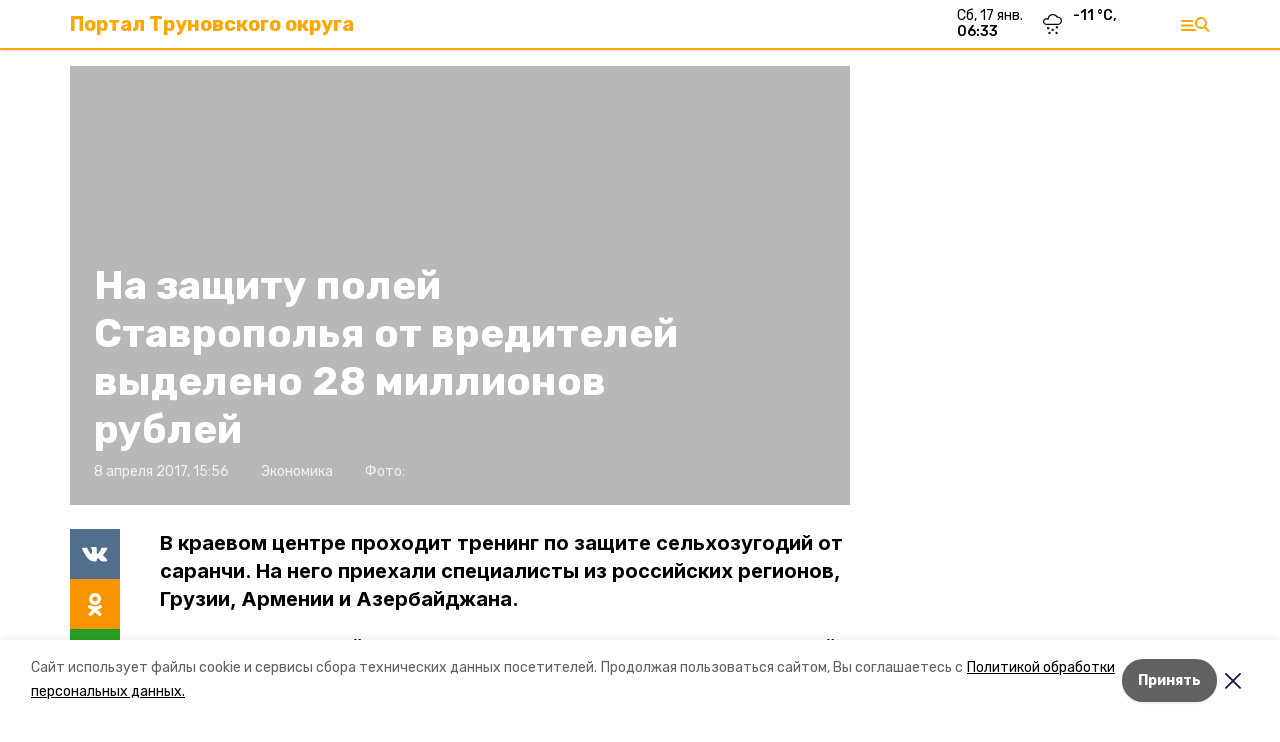

--- FILE ---
content_type: text/html; charset=utf-8
request_url: https://trunovskiy.ru/news/akonomika/2017-04-08/na-zaschitu-poley-stavropolya-ot-vrediteley-vydeleno-28-millionov-rubley-11626
body_size: 15404
content:
<!DOCTYPE html><html lang="ru" translate="no"><head><link rel="preconnect" href="https://fonts.googleapis.com"/><script>window.yaContextCb = window.yaContextCb || []</script><script src="https://yandex.ru/ads/system/context.js" async=""></script><link rel="preconnect" href="https://fonts.gstatic.com" crossorigin /><meta charSet="utf-8"/><script async="" src="https://jsn.24smi.net/smi.js"></script><script>(window.smiq = window.smiq || []).push();</script><link rel="icon" href="https://trunovskiy.ru/attachments/bf575352a0168c22b8a5d80051c8a37829d4ba97/store/e943b62f07094daefda4078456309c0d04662016d18dad65e6d0b446153b/favicon.ico" type="image/x-icon"/><style>:root {--active-color: #FFA600}</style><style>:root {--links-color: #FFA600</style><meta name="viewport" content="width=1250"/><meta name="yandex-verification" content="7ad15bd92273b07c"/><meta name="google-site-verification" content="TFHL7mEZyMcqQJpjkY48ldFxmWxOYu2dyuiY_YoxgnE"/><meta property="og:url" content="https://trunovskiy.ru/news/akonomika/2017-04-08/na-zaschitu-poley-stavropolya-ot-vrediteley-vydeleno-28-millionov-rubley-11626"/><meta property="og:type" content="website"/><link rel="canonical" href="https://trunovskiy.ru/news/akonomika/2017-04-08/na-zaschitu-poley-stavropolya-ot-vrediteley-vydeleno-28-millionov-rubley-11626"/><title>На защиту полей Ставрополья от вредителей выделено 28 миллионов рублей</title><meta property="og:title" content="На защиту полей Ставрополья от вредителей выделено 28 миллионов рублей"/><meta property="og:description" content="В краевом центре проходит тренинг по защите сельхозугодий от саранчи. На него приехали специалисты из российских регионов, Грузии, Армении и Азербайджана."/><meta name="description" content="В краевом центре проходит тренинг по защите сельхозугодий от саранчи. На него приехали специалисты из российских регионов, Грузии, Армении и Азербайджана."/><meta name="twitter:card" content="summary_large_image"/><meta name="twitter:image" content="https://trunovskiy.runull"/><meta property="vk:image"/><meta property="twitter:image"/><meta property="og:image"/><link rel="amphtml" href="https://trunovskiy.ru/news/akonomika/2017-04-08/na-zaschitu-poley-stavropolya-ot-vrediteley-vydeleno-28-millionov-rubley-11626?amp=1"/><meta name="next-head-count" content="22"/><link rel="preload" href="/_next/static/css/dd6187f01deea643.css" as="style"/><link rel="stylesheet" href="/_next/static/css/dd6187f01deea643.css" data-n-g=""/><link rel="preload" href="/_next/static/css/94e9cc6491dcada9.css" as="style"/><link rel="stylesheet" href="/_next/static/css/94e9cc6491dcada9.css" data-n-p=""/><noscript data-n-css=""></noscript><script defer="" nomodule="" src="/_next/static/chunks/polyfills-5cd94c89d3acac5f.js"></script><script defer="" src="/_next/static/chunks/6494.ca74cae10c649906.js"></script><script defer="" src="/_next/static/chunks/4560.06ffc7f4a241f33a.js"></script><script src="/_next/static/chunks/webpack-fd2e855103f1c7c6.js" defer=""></script><script src="/_next/static/chunks/framework-568b840ecff66744.js" defer=""></script><script src="/_next/static/chunks/main-b3fb2db701131c64.js" defer=""></script><script src="/_next/static/chunks/pages/_app-a0ea756fd36ed580.js" defer=""></script><script src="/_next/static/chunks/a4c92b5b-8873d9e3e06a0c69.js" defer=""></script><script src="/_next/static/chunks/8127-1a99a37dbac18254.js" defer=""></script><script src="/_next/static/chunks/4740-a1d1a91211c06d94.js" defer=""></script><script src="/_next/static/chunks/69-7b3166bb349219f1.js" defer=""></script><script src="/_next/static/chunks/5739-032f67374edc40a9.js" defer=""></script><script src="/_next/static/chunks/pages/news/%5Brubric%5D/%5Bdate%5D/%5Bslug%5D-d9c6076b37ac799c.js" defer=""></script><script src="/_next/static/1SoWnqBZYBpa1NDCFnmDs/_buildManifest.js" defer=""></script><script src="/_next/static/1SoWnqBZYBpa1NDCFnmDs/_ssgManifest.js" defer=""></script><script src="/_next/static/1SoWnqBZYBpa1NDCFnmDs/_middlewareManifest.js" defer=""></script><style data-href="https://fonts.googleapis.com/css2?family=Inter:wght@300;400;600;700;800;900&family=Rubik:wght@400;500;700&family=Manrope:wght@300;700;800&family=Raleway:wght@800;900&family=Montserrat:wght@400;600;700;800;900&display=swap">@font-face{font-family:'Inter';font-style:normal;font-weight:300;font-display:swap;src:url(https://fonts.gstatic.com/s/inter/v18/UcCO3FwrK3iLTeHuS_nVMrMxCp50SjIw2boKoduKmMEVuOKfMZs.woff) format('woff')}@font-face{font-family:'Inter';font-style:normal;font-weight:400;font-display:swap;src:url(https://fonts.gstatic.com/s/inter/v18/UcCO3FwrK3iLTeHuS_nVMrMxCp50SjIw2boKoduKmMEVuLyfMZs.woff) format('woff')}@font-face{font-family:'Inter';font-style:normal;font-weight:600;font-display:swap;src:url(https://fonts.gstatic.com/s/inter/v18/UcCO3FwrK3iLTeHuS_nVMrMxCp50SjIw2boKoduKmMEVuGKYMZs.woff) format('woff')}@font-face{font-family:'Inter';font-style:normal;font-weight:700;font-display:swap;src:url(https://fonts.gstatic.com/s/inter/v18/UcCO3FwrK3iLTeHuS_nVMrMxCp50SjIw2boKoduKmMEVuFuYMZs.woff) format('woff')}@font-face{font-family:'Inter';font-style:normal;font-weight:800;font-display:swap;src:url(https://fonts.gstatic.com/s/inter/v18/UcCO3FwrK3iLTeHuS_nVMrMxCp50SjIw2boKoduKmMEVuDyYMZs.woff) format('woff')}@font-face{font-family:'Inter';font-style:normal;font-weight:900;font-display:swap;src:url(https://fonts.gstatic.com/s/inter/v18/UcCO3FwrK3iLTeHuS_nVMrMxCp50SjIw2boKoduKmMEVuBWYMZs.woff) format('woff')}@font-face{font-family:'Manrope';font-style:normal;font-weight:300;font-display:swap;src:url(https://fonts.gstatic.com/s/manrope/v15/xn7_YHE41ni1AdIRqAuZuw1Bx9mbZk6jFO_G.woff) format('woff')}@font-face{font-family:'Manrope';font-style:normal;font-weight:700;font-display:swap;src:url(https://fonts.gstatic.com/s/manrope/v15/xn7_YHE41ni1AdIRqAuZuw1Bx9mbZk4aE-_G.woff) format('woff')}@font-face{font-family:'Manrope';font-style:normal;font-weight:800;font-display:swap;src:url(https://fonts.gstatic.com/s/manrope/v15/xn7_YHE41ni1AdIRqAuZuw1Bx9mbZk59E-_G.woff) format('woff')}@font-face{font-family:'Montserrat';font-style:normal;font-weight:400;font-display:swap;src:url(https://fonts.gstatic.com/s/montserrat/v29/JTUHjIg1_i6t8kCHKm4532VJOt5-QNFgpCtr6Ew9.woff) format('woff')}@font-face{font-family:'Montserrat';font-style:normal;font-weight:600;font-display:swap;src:url(https://fonts.gstatic.com/s/montserrat/v29/JTUHjIg1_i6t8kCHKm4532VJOt5-QNFgpCu170w9.woff) format('woff')}@font-face{font-family:'Montserrat';font-style:normal;font-weight:700;font-display:swap;src:url(https://fonts.gstatic.com/s/montserrat/v29/JTUHjIg1_i6t8kCHKm4532VJOt5-QNFgpCuM70w9.woff) format('woff')}@font-face{font-family:'Montserrat';font-style:normal;font-weight:800;font-display:swap;src:url(https://fonts.gstatic.com/s/montserrat/v29/JTUHjIg1_i6t8kCHKm4532VJOt5-QNFgpCvr70w9.woff) format('woff')}@font-face{font-family:'Montserrat';font-style:normal;font-weight:900;font-display:swap;src:url(https://fonts.gstatic.com/s/montserrat/v29/JTUHjIg1_i6t8kCHKm4532VJOt5-QNFgpCvC70w9.woff) format('woff')}@font-face{font-family:'Raleway';font-style:normal;font-weight:800;font-display:swap;src:url(https://fonts.gstatic.com/s/raleway/v34/1Ptxg8zYS_SKggPN4iEgvnHyvveLxVtapYCM.woff) format('woff')}@font-face{font-family:'Raleway';font-style:normal;font-weight:900;font-display:swap;src:url(https://fonts.gstatic.com/s/raleway/v34/1Ptxg8zYS_SKggPN4iEgvnHyvveLxVtzpYCM.woff) format('woff')}@font-face{font-family:'Rubik';font-style:normal;font-weight:400;font-display:swap;src:url(https://fonts.gstatic.com/s/rubik/v28/iJWZBXyIfDnIV5PNhY1KTN7Z-Yh-B4i1Uw.woff) format('woff')}@font-face{font-family:'Rubik';font-style:normal;font-weight:500;font-display:swap;src:url(https://fonts.gstatic.com/s/rubik/v28/iJWZBXyIfDnIV5PNhY1KTN7Z-Yh-NYi1Uw.woff) format('woff')}@font-face{font-family:'Rubik';font-style:normal;font-weight:700;font-display:swap;src:url(https://fonts.gstatic.com/s/rubik/v28/iJWZBXyIfDnIV5PNhY1KTN7Z-Yh-4I-1Uw.woff) format('woff')}@font-face{font-family:'Inter';font-style:normal;font-weight:300;font-display:swap;src:url(https://fonts.gstatic.com/s/inter/v18/UcC73FwrK3iLTeHuS_nVMrMxCp50SjIa2JL7W0Q5n-wU.woff2) format('woff2');unicode-range:U+0460-052F,U+1C80-1C8A,U+20B4,U+2DE0-2DFF,U+A640-A69F,U+FE2E-FE2F}@font-face{font-family:'Inter';font-style:normal;font-weight:300;font-display:swap;src:url(https://fonts.gstatic.com/s/inter/v18/UcC73FwrK3iLTeHuS_nVMrMxCp50SjIa0ZL7W0Q5n-wU.woff2) format('woff2');unicode-range:U+0301,U+0400-045F,U+0490-0491,U+04B0-04B1,U+2116}@font-face{font-family:'Inter';font-style:normal;font-weight:300;font-display:swap;src:url(https://fonts.gstatic.com/s/inter/v18/UcC73FwrK3iLTeHuS_nVMrMxCp50SjIa2ZL7W0Q5n-wU.woff2) format('woff2');unicode-range:U+1F00-1FFF}@font-face{font-family:'Inter';font-style:normal;font-weight:300;font-display:swap;src:url(https://fonts.gstatic.com/s/inter/v18/UcC73FwrK3iLTeHuS_nVMrMxCp50SjIa1pL7W0Q5n-wU.woff2) format('woff2');unicode-range:U+0370-0377,U+037A-037F,U+0384-038A,U+038C,U+038E-03A1,U+03A3-03FF}@font-face{font-family:'Inter';font-style:normal;font-weight:300;font-display:swap;src:url(https://fonts.gstatic.com/s/inter/v18/UcC73FwrK3iLTeHuS_nVMrMxCp50SjIa2pL7W0Q5n-wU.woff2) format('woff2');unicode-range:U+0102-0103,U+0110-0111,U+0128-0129,U+0168-0169,U+01A0-01A1,U+01AF-01B0,U+0300-0301,U+0303-0304,U+0308-0309,U+0323,U+0329,U+1EA0-1EF9,U+20AB}@font-face{font-family:'Inter';font-style:normal;font-weight:300;font-display:swap;src:url(https://fonts.gstatic.com/s/inter/v18/UcC73FwrK3iLTeHuS_nVMrMxCp50SjIa25L7W0Q5n-wU.woff2) format('woff2');unicode-range:U+0100-02BA,U+02BD-02C5,U+02C7-02CC,U+02CE-02D7,U+02DD-02FF,U+0304,U+0308,U+0329,U+1D00-1DBF,U+1E00-1E9F,U+1EF2-1EFF,U+2020,U+20A0-20AB,U+20AD-20C0,U+2113,U+2C60-2C7F,U+A720-A7FF}@font-face{font-family:'Inter';font-style:normal;font-weight:300;font-display:swap;src:url(https://fonts.gstatic.com/s/inter/v18/UcC73FwrK3iLTeHuS_nVMrMxCp50SjIa1ZL7W0Q5nw.woff2) format('woff2');unicode-range:U+0000-00FF,U+0131,U+0152-0153,U+02BB-02BC,U+02C6,U+02DA,U+02DC,U+0304,U+0308,U+0329,U+2000-206F,U+20AC,U+2122,U+2191,U+2193,U+2212,U+2215,U+FEFF,U+FFFD}@font-face{font-family:'Inter';font-style:normal;font-weight:400;font-display:swap;src:url(https://fonts.gstatic.com/s/inter/v18/UcC73FwrK3iLTeHuS_nVMrMxCp50SjIa2JL7W0Q5n-wU.woff2) format('woff2');unicode-range:U+0460-052F,U+1C80-1C8A,U+20B4,U+2DE0-2DFF,U+A640-A69F,U+FE2E-FE2F}@font-face{font-family:'Inter';font-style:normal;font-weight:400;font-display:swap;src:url(https://fonts.gstatic.com/s/inter/v18/UcC73FwrK3iLTeHuS_nVMrMxCp50SjIa0ZL7W0Q5n-wU.woff2) format('woff2');unicode-range:U+0301,U+0400-045F,U+0490-0491,U+04B0-04B1,U+2116}@font-face{font-family:'Inter';font-style:normal;font-weight:400;font-display:swap;src:url(https://fonts.gstatic.com/s/inter/v18/UcC73FwrK3iLTeHuS_nVMrMxCp50SjIa2ZL7W0Q5n-wU.woff2) format('woff2');unicode-range:U+1F00-1FFF}@font-face{font-family:'Inter';font-style:normal;font-weight:400;font-display:swap;src:url(https://fonts.gstatic.com/s/inter/v18/UcC73FwrK3iLTeHuS_nVMrMxCp50SjIa1pL7W0Q5n-wU.woff2) format('woff2');unicode-range:U+0370-0377,U+037A-037F,U+0384-038A,U+038C,U+038E-03A1,U+03A3-03FF}@font-face{font-family:'Inter';font-style:normal;font-weight:400;font-display:swap;src:url(https://fonts.gstatic.com/s/inter/v18/UcC73FwrK3iLTeHuS_nVMrMxCp50SjIa2pL7W0Q5n-wU.woff2) format('woff2');unicode-range:U+0102-0103,U+0110-0111,U+0128-0129,U+0168-0169,U+01A0-01A1,U+01AF-01B0,U+0300-0301,U+0303-0304,U+0308-0309,U+0323,U+0329,U+1EA0-1EF9,U+20AB}@font-face{font-family:'Inter';font-style:normal;font-weight:400;font-display:swap;src:url(https://fonts.gstatic.com/s/inter/v18/UcC73FwrK3iLTeHuS_nVMrMxCp50SjIa25L7W0Q5n-wU.woff2) format('woff2');unicode-range:U+0100-02BA,U+02BD-02C5,U+02C7-02CC,U+02CE-02D7,U+02DD-02FF,U+0304,U+0308,U+0329,U+1D00-1DBF,U+1E00-1E9F,U+1EF2-1EFF,U+2020,U+20A0-20AB,U+20AD-20C0,U+2113,U+2C60-2C7F,U+A720-A7FF}@font-face{font-family:'Inter';font-style:normal;font-weight:400;font-display:swap;src:url(https://fonts.gstatic.com/s/inter/v18/UcC73FwrK3iLTeHuS_nVMrMxCp50SjIa1ZL7W0Q5nw.woff2) format('woff2');unicode-range:U+0000-00FF,U+0131,U+0152-0153,U+02BB-02BC,U+02C6,U+02DA,U+02DC,U+0304,U+0308,U+0329,U+2000-206F,U+20AC,U+2122,U+2191,U+2193,U+2212,U+2215,U+FEFF,U+FFFD}@font-face{font-family:'Inter';font-style:normal;font-weight:600;font-display:swap;src:url(https://fonts.gstatic.com/s/inter/v18/UcC73FwrK3iLTeHuS_nVMrMxCp50SjIa2JL7W0Q5n-wU.woff2) format('woff2');unicode-range:U+0460-052F,U+1C80-1C8A,U+20B4,U+2DE0-2DFF,U+A640-A69F,U+FE2E-FE2F}@font-face{font-family:'Inter';font-style:normal;font-weight:600;font-display:swap;src:url(https://fonts.gstatic.com/s/inter/v18/UcC73FwrK3iLTeHuS_nVMrMxCp50SjIa0ZL7W0Q5n-wU.woff2) format('woff2');unicode-range:U+0301,U+0400-045F,U+0490-0491,U+04B0-04B1,U+2116}@font-face{font-family:'Inter';font-style:normal;font-weight:600;font-display:swap;src:url(https://fonts.gstatic.com/s/inter/v18/UcC73FwrK3iLTeHuS_nVMrMxCp50SjIa2ZL7W0Q5n-wU.woff2) format('woff2');unicode-range:U+1F00-1FFF}@font-face{font-family:'Inter';font-style:normal;font-weight:600;font-display:swap;src:url(https://fonts.gstatic.com/s/inter/v18/UcC73FwrK3iLTeHuS_nVMrMxCp50SjIa1pL7W0Q5n-wU.woff2) format('woff2');unicode-range:U+0370-0377,U+037A-037F,U+0384-038A,U+038C,U+038E-03A1,U+03A3-03FF}@font-face{font-family:'Inter';font-style:normal;font-weight:600;font-display:swap;src:url(https://fonts.gstatic.com/s/inter/v18/UcC73FwrK3iLTeHuS_nVMrMxCp50SjIa2pL7W0Q5n-wU.woff2) format('woff2');unicode-range:U+0102-0103,U+0110-0111,U+0128-0129,U+0168-0169,U+01A0-01A1,U+01AF-01B0,U+0300-0301,U+0303-0304,U+0308-0309,U+0323,U+0329,U+1EA0-1EF9,U+20AB}@font-face{font-family:'Inter';font-style:normal;font-weight:600;font-display:swap;src:url(https://fonts.gstatic.com/s/inter/v18/UcC73FwrK3iLTeHuS_nVMrMxCp50SjIa25L7W0Q5n-wU.woff2) format('woff2');unicode-range:U+0100-02BA,U+02BD-02C5,U+02C7-02CC,U+02CE-02D7,U+02DD-02FF,U+0304,U+0308,U+0329,U+1D00-1DBF,U+1E00-1E9F,U+1EF2-1EFF,U+2020,U+20A0-20AB,U+20AD-20C0,U+2113,U+2C60-2C7F,U+A720-A7FF}@font-face{font-family:'Inter';font-style:normal;font-weight:600;font-display:swap;src:url(https://fonts.gstatic.com/s/inter/v18/UcC73FwrK3iLTeHuS_nVMrMxCp50SjIa1ZL7W0Q5nw.woff2) format('woff2');unicode-range:U+0000-00FF,U+0131,U+0152-0153,U+02BB-02BC,U+02C6,U+02DA,U+02DC,U+0304,U+0308,U+0329,U+2000-206F,U+20AC,U+2122,U+2191,U+2193,U+2212,U+2215,U+FEFF,U+FFFD}@font-face{font-family:'Inter';font-style:normal;font-weight:700;font-display:swap;src:url(https://fonts.gstatic.com/s/inter/v18/UcC73FwrK3iLTeHuS_nVMrMxCp50SjIa2JL7W0Q5n-wU.woff2) format('woff2');unicode-range:U+0460-052F,U+1C80-1C8A,U+20B4,U+2DE0-2DFF,U+A640-A69F,U+FE2E-FE2F}@font-face{font-family:'Inter';font-style:normal;font-weight:700;font-display:swap;src:url(https://fonts.gstatic.com/s/inter/v18/UcC73FwrK3iLTeHuS_nVMrMxCp50SjIa0ZL7W0Q5n-wU.woff2) format('woff2');unicode-range:U+0301,U+0400-045F,U+0490-0491,U+04B0-04B1,U+2116}@font-face{font-family:'Inter';font-style:normal;font-weight:700;font-display:swap;src:url(https://fonts.gstatic.com/s/inter/v18/UcC73FwrK3iLTeHuS_nVMrMxCp50SjIa2ZL7W0Q5n-wU.woff2) format('woff2');unicode-range:U+1F00-1FFF}@font-face{font-family:'Inter';font-style:normal;font-weight:700;font-display:swap;src:url(https://fonts.gstatic.com/s/inter/v18/UcC73FwrK3iLTeHuS_nVMrMxCp50SjIa1pL7W0Q5n-wU.woff2) format('woff2');unicode-range:U+0370-0377,U+037A-037F,U+0384-038A,U+038C,U+038E-03A1,U+03A3-03FF}@font-face{font-family:'Inter';font-style:normal;font-weight:700;font-display:swap;src:url(https://fonts.gstatic.com/s/inter/v18/UcC73FwrK3iLTeHuS_nVMrMxCp50SjIa2pL7W0Q5n-wU.woff2) format('woff2');unicode-range:U+0102-0103,U+0110-0111,U+0128-0129,U+0168-0169,U+01A0-01A1,U+01AF-01B0,U+0300-0301,U+0303-0304,U+0308-0309,U+0323,U+0329,U+1EA0-1EF9,U+20AB}@font-face{font-family:'Inter';font-style:normal;font-weight:700;font-display:swap;src:url(https://fonts.gstatic.com/s/inter/v18/UcC73FwrK3iLTeHuS_nVMrMxCp50SjIa25L7W0Q5n-wU.woff2) format('woff2');unicode-range:U+0100-02BA,U+02BD-02C5,U+02C7-02CC,U+02CE-02D7,U+02DD-02FF,U+0304,U+0308,U+0329,U+1D00-1DBF,U+1E00-1E9F,U+1EF2-1EFF,U+2020,U+20A0-20AB,U+20AD-20C0,U+2113,U+2C60-2C7F,U+A720-A7FF}@font-face{font-family:'Inter';font-style:normal;font-weight:700;font-display:swap;src:url(https://fonts.gstatic.com/s/inter/v18/UcC73FwrK3iLTeHuS_nVMrMxCp50SjIa1ZL7W0Q5nw.woff2) format('woff2');unicode-range:U+0000-00FF,U+0131,U+0152-0153,U+02BB-02BC,U+02C6,U+02DA,U+02DC,U+0304,U+0308,U+0329,U+2000-206F,U+20AC,U+2122,U+2191,U+2193,U+2212,U+2215,U+FEFF,U+FFFD}@font-face{font-family:'Inter';font-style:normal;font-weight:800;font-display:swap;src:url(https://fonts.gstatic.com/s/inter/v18/UcC73FwrK3iLTeHuS_nVMrMxCp50SjIa2JL7W0Q5n-wU.woff2) format('woff2');unicode-range:U+0460-052F,U+1C80-1C8A,U+20B4,U+2DE0-2DFF,U+A640-A69F,U+FE2E-FE2F}@font-face{font-family:'Inter';font-style:normal;font-weight:800;font-display:swap;src:url(https://fonts.gstatic.com/s/inter/v18/UcC73FwrK3iLTeHuS_nVMrMxCp50SjIa0ZL7W0Q5n-wU.woff2) format('woff2');unicode-range:U+0301,U+0400-045F,U+0490-0491,U+04B0-04B1,U+2116}@font-face{font-family:'Inter';font-style:normal;font-weight:800;font-display:swap;src:url(https://fonts.gstatic.com/s/inter/v18/UcC73FwrK3iLTeHuS_nVMrMxCp50SjIa2ZL7W0Q5n-wU.woff2) format('woff2');unicode-range:U+1F00-1FFF}@font-face{font-family:'Inter';font-style:normal;font-weight:800;font-display:swap;src:url(https://fonts.gstatic.com/s/inter/v18/UcC73FwrK3iLTeHuS_nVMrMxCp50SjIa1pL7W0Q5n-wU.woff2) format('woff2');unicode-range:U+0370-0377,U+037A-037F,U+0384-038A,U+038C,U+038E-03A1,U+03A3-03FF}@font-face{font-family:'Inter';font-style:normal;font-weight:800;font-display:swap;src:url(https://fonts.gstatic.com/s/inter/v18/UcC73FwrK3iLTeHuS_nVMrMxCp50SjIa2pL7W0Q5n-wU.woff2) format('woff2');unicode-range:U+0102-0103,U+0110-0111,U+0128-0129,U+0168-0169,U+01A0-01A1,U+01AF-01B0,U+0300-0301,U+0303-0304,U+0308-0309,U+0323,U+0329,U+1EA0-1EF9,U+20AB}@font-face{font-family:'Inter';font-style:normal;font-weight:800;font-display:swap;src:url(https://fonts.gstatic.com/s/inter/v18/UcC73FwrK3iLTeHuS_nVMrMxCp50SjIa25L7W0Q5n-wU.woff2) format('woff2');unicode-range:U+0100-02BA,U+02BD-02C5,U+02C7-02CC,U+02CE-02D7,U+02DD-02FF,U+0304,U+0308,U+0329,U+1D00-1DBF,U+1E00-1E9F,U+1EF2-1EFF,U+2020,U+20A0-20AB,U+20AD-20C0,U+2113,U+2C60-2C7F,U+A720-A7FF}@font-face{font-family:'Inter';font-style:normal;font-weight:800;font-display:swap;src:url(https://fonts.gstatic.com/s/inter/v18/UcC73FwrK3iLTeHuS_nVMrMxCp50SjIa1ZL7W0Q5nw.woff2) format('woff2');unicode-range:U+0000-00FF,U+0131,U+0152-0153,U+02BB-02BC,U+02C6,U+02DA,U+02DC,U+0304,U+0308,U+0329,U+2000-206F,U+20AC,U+2122,U+2191,U+2193,U+2212,U+2215,U+FEFF,U+FFFD}@font-face{font-family:'Inter';font-style:normal;font-weight:900;font-display:swap;src:url(https://fonts.gstatic.com/s/inter/v18/UcC73FwrK3iLTeHuS_nVMrMxCp50SjIa2JL7W0Q5n-wU.woff2) format('woff2');unicode-range:U+0460-052F,U+1C80-1C8A,U+20B4,U+2DE0-2DFF,U+A640-A69F,U+FE2E-FE2F}@font-face{font-family:'Inter';font-style:normal;font-weight:900;font-display:swap;src:url(https://fonts.gstatic.com/s/inter/v18/UcC73FwrK3iLTeHuS_nVMrMxCp50SjIa0ZL7W0Q5n-wU.woff2) format('woff2');unicode-range:U+0301,U+0400-045F,U+0490-0491,U+04B0-04B1,U+2116}@font-face{font-family:'Inter';font-style:normal;font-weight:900;font-display:swap;src:url(https://fonts.gstatic.com/s/inter/v18/UcC73FwrK3iLTeHuS_nVMrMxCp50SjIa2ZL7W0Q5n-wU.woff2) format('woff2');unicode-range:U+1F00-1FFF}@font-face{font-family:'Inter';font-style:normal;font-weight:900;font-display:swap;src:url(https://fonts.gstatic.com/s/inter/v18/UcC73FwrK3iLTeHuS_nVMrMxCp50SjIa1pL7W0Q5n-wU.woff2) format('woff2');unicode-range:U+0370-0377,U+037A-037F,U+0384-038A,U+038C,U+038E-03A1,U+03A3-03FF}@font-face{font-family:'Inter';font-style:normal;font-weight:900;font-display:swap;src:url(https://fonts.gstatic.com/s/inter/v18/UcC73FwrK3iLTeHuS_nVMrMxCp50SjIa2pL7W0Q5n-wU.woff2) format('woff2');unicode-range:U+0102-0103,U+0110-0111,U+0128-0129,U+0168-0169,U+01A0-01A1,U+01AF-01B0,U+0300-0301,U+0303-0304,U+0308-0309,U+0323,U+0329,U+1EA0-1EF9,U+20AB}@font-face{font-family:'Inter';font-style:normal;font-weight:900;font-display:swap;src:url(https://fonts.gstatic.com/s/inter/v18/UcC73FwrK3iLTeHuS_nVMrMxCp50SjIa25L7W0Q5n-wU.woff2) format('woff2');unicode-range:U+0100-02BA,U+02BD-02C5,U+02C7-02CC,U+02CE-02D7,U+02DD-02FF,U+0304,U+0308,U+0329,U+1D00-1DBF,U+1E00-1E9F,U+1EF2-1EFF,U+2020,U+20A0-20AB,U+20AD-20C0,U+2113,U+2C60-2C7F,U+A720-A7FF}@font-face{font-family:'Inter';font-style:normal;font-weight:900;font-display:swap;src:url(https://fonts.gstatic.com/s/inter/v18/UcC73FwrK3iLTeHuS_nVMrMxCp50SjIa1ZL7W0Q5nw.woff2) format('woff2');unicode-range:U+0000-00FF,U+0131,U+0152-0153,U+02BB-02BC,U+02C6,U+02DA,U+02DC,U+0304,U+0308,U+0329,U+2000-206F,U+20AC,U+2122,U+2191,U+2193,U+2212,U+2215,U+FEFF,U+FFFD}@font-face{font-family:'Manrope';font-style:normal;font-weight:300;font-display:swap;src:url(https://fonts.gstatic.com/s/manrope/v15/xn7gYHE41ni1AdIRggqxSvfedN62Zw.woff2) format('woff2');unicode-range:U+0460-052F,U+1C80-1C8A,U+20B4,U+2DE0-2DFF,U+A640-A69F,U+FE2E-FE2F}@font-face{font-family:'Manrope';font-style:normal;font-weight:300;font-display:swap;src:url(https://fonts.gstatic.com/s/manrope/v15/xn7gYHE41ni1AdIRggOxSvfedN62Zw.woff2) format('woff2');unicode-range:U+0301,U+0400-045F,U+0490-0491,U+04B0-04B1,U+2116}@font-face{font-family:'Manrope';font-style:normal;font-weight:300;font-display:swap;src:url(https://fonts.gstatic.com/s/manrope/v15/xn7gYHE41ni1AdIRggSxSvfedN62Zw.woff2) format('woff2');unicode-range:U+0370-0377,U+037A-037F,U+0384-038A,U+038C,U+038E-03A1,U+03A3-03FF}@font-face{font-family:'Manrope';font-style:normal;font-weight:300;font-display:swap;src:url(https://fonts.gstatic.com/s/manrope/v15/xn7gYHE41ni1AdIRggixSvfedN62Zw.woff2) format('woff2');unicode-range:U+0102-0103,U+0110-0111,U+0128-0129,U+0168-0169,U+01A0-01A1,U+01AF-01B0,U+0300-0301,U+0303-0304,U+0308-0309,U+0323,U+0329,U+1EA0-1EF9,U+20AB}@font-face{font-family:'Manrope';font-style:normal;font-weight:300;font-display:swap;src:url(https://fonts.gstatic.com/s/manrope/v15/xn7gYHE41ni1AdIRggmxSvfedN62Zw.woff2) format('woff2');unicode-range:U+0100-02BA,U+02BD-02C5,U+02C7-02CC,U+02CE-02D7,U+02DD-02FF,U+0304,U+0308,U+0329,U+1D00-1DBF,U+1E00-1E9F,U+1EF2-1EFF,U+2020,U+20A0-20AB,U+20AD-20C0,U+2113,U+2C60-2C7F,U+A720-A7FF}@font-face{font-family:'Manrope';font-style:normal;font-weight:300;font-display:swap;src:url(https://fonts.gstatic.com/s/manrope/v15/xn7gYHE41ni1AdIRggexSvfedN4.woff2) format('woff2');unicode-range:U+0000-00FF,U+0131,U+0152-0153,U+02BB-02BC,U+02C6,U+02DA,U+02DC,U+0304,U+0308,U+0329,U+2000-206F,U+20AC,U+2122,U+2191,U+2193,U+2212,U+2215,U+FEFF,U+FFFD}@font-face{font-family:'Manrope';font-style:normal;font-weight:700;font-display:swap;src:url(https://fonts.gstatic.com/s/manrope/v15/xn7gYHE41ni1AdIRggqxSvfedN62Zw.woff2) format('woff2');unicode-range:U+0460-052F,U+1C80-1C8A,U+20B4,U+2DE0-2DFF,U+A640-A69F,U+FE2E-FE2F}@font-face{font-family:'Manrope';font-style:normal;font-weight:700;font-display:swap;src:url(https://fonts.gstatic.com/s/manrope/v15/xn7gYHE41ni1AdIRggOxSvfedN62Zw.woff2) format('woff2');unicode-range:U+0301,U+0400-045F,U+0490-0491,U+04B0-04B1,U+2116}@font-face{font-family:'Manrope';font-style:normal;font-weight:700;font-display:swap;src:url(https://fonts.gstatic.com/s/manrope/v15/xn7gYHE41ni1AdIRggSxSvfedN62Zw.woff2) format('woff2');unicode-range:U+0370-0377,U+037A-037F,U+0384-038A,U+038C,U+038E-03A1,U+03A3-03FF}@font-face{font-family:'Manrope';font-style:normal;font-weight:700;font-display:swap;src:url(https://fonts.gstatic.com/s/manrope/v15/xn7gYHE41ni1AdIRggixSvfedN62Zw.woff2) format('woff2');unicode-range:U+0102-0103,U+0110-0111,U+0128-0129,U+0168-0169,U+01A0-01A1,U+01AF-01B0,U+0300-0301,U+0303-0304,U+0308-0309,U+0323,U+0329,U+1EA0-1EF9,U+20AB}@font-face{font-family:'Manrope';font-style:normal;font-weight:700;font-display:swap;src:url(https://fonts.gstatic.com/s/manrope/v15/xn7gYHE41ni1AdIRggmxSvfedN62Zw.woff2) format('woff2');unicode-range:U+0100-02BA,U+02BD-02C5,U+02C7-02CC,U+02CE-02D7,U+02DD-02FF,U+0304,U+0308,U+0329,U+1D00-1DBF,U+1E00-1E9F,U+1EF2-1EFF,U+2020,U+20A0-20AB,U+20AD-20C0,U+2113,U+2C60-2C7F,U+A720-A7FF}@font-face{font-family:'Manrope';font-style:normal;font-weight:700;font-display:swap;src:url(https://fonts.gstatic.com/s/manrope/v15/xn7gYHE41ni1AdIRggexSvfedN4.woff2) format('woff2');unicode-range:U+0000-00FF,U+0131,U+0152-0153,U+02BB-02BC,U+02C6,U+02DA,U+02DC,U+0304,U+0308,U+0329,U+2000-206F,U+20AC,U+2122,U+2191,U+2193,U+2212,U+2215,U+FEFF,U+FFFD}@font-face{font-family:'Manrope';font-style:normal;font-weight:800;font-display:swap;src:url(https://fonts.gstatic.com/s/manrope/v15/xn7gYHE41ni1AdIRggqxSvfedN62Zw.woff2) format('woff2');unicode-range:U+0460-052F,U+1C80-1C8A,U+20B4,U+2DE0-2DFF,U+A640-A69F,U+FE2E-FE2F}@font-face{font-family:'Manrope';font-style:normal;font-weight:800;font-display:swap;src:url(https://fonts.gstatic.com/s/manrope/v15/xn7gYHE41ni1AdIRggOxSvfedN62Zw.woff2) format('woff2');unicode-range:U+0301,U+0400-045F,U+0490-0491,U+04B0-04B1,U+2116}@font-face{font-family:'Manrope';font-style:normal;font-weight:800;font-display:swap;src:url(https://fonts.gstatic.com/s/manrope/v15/xn7gYHE41ni1AdIRggSxSvfedN62Zw.woff2) format('woff2');unicode-range:U+0370-0377,U+037A-037F,U+0384-038A,U+038C,U+038E-03A1,U+03A3-03FF}@font-face{font-family:'Manrope';font-style:normal;font-weight:800;font-display:swap;src:url(https://fonts.gstatic.com/s/manrope/v15/xn7gYHE41ni1AdIRggixSvfedN62Zw.woff2) format('woff2');unicode-range:U+0102-0103,U+0110-0111,U+0128-0129,U+0168-0169,U+01A0-01A1,U+01AF-01B0,U+0300-0301,U+0303-0304,U+0308-0309,U+0323,U+0329,U+1EA0-1EF9,U+20AB}@font-face{font-family:'Manrope';font-style:normal;font-weight:800;font-display:swap;src:url(https://fonts.gstatic.com/s/manrope/v15/xn7gYHE41ni1AdIRggmxSvfedN62Zw.woff2) format('woff2');unicode-range:U+0100-02BA,U+02BD-02C5,U+02C7-02CC,U+02CE-02D7,U+02DD-02FF,U+0304,U+0308,U+0329,U+1D00-1DBF,U+1E00-1E9F,U+1EF2-1EFF,U+2020,U+20A0-20AB,U+20AD-20C0,U+2113,U+2C60-2C7F,U+A720-A7FF}@font-face{font-family:'Manrope';font-style:normal;font-weight:800;font-display:swap;src:url(https://fonts.gstatic.com/s/manrope/v15/xn7gYHE41ni1AdIRggexSvfedN4.woff2) format('woff2');unicode-range:U+0000-00FF,U+0131,U+0152-0153,U+02BB-02BC,U+02C6,U+02DA,U+02DC,U+0304,U+0308,U+0329,U+2000-206F,U+20AC,U+2122,U+2191,U+2193,U+2212,U+2215,U+FEFF,U+FFFD}@font-face{font-family:'Montserrat';font-style:normal;font-weight:400;font-display:swap;src:url(https://fonts.gstatic.com/s/montserrat/v29/JTUSjIg1_i6t8kCHKm459WRhyyTh89ZNpQ.woff2) format('woff2');unicode-range:U+0460-052F,U+1C80-1C8A,U+20B4,U+2DE0-2DFF,U+A640-A69F,U+FE2E-FE2F}@font-face{font-family:'Montserrat';font-style:normal;font-weight:400;font-display:swap;src:url(https://fonts.gstatic.com/s/montserrat/v29/JTUSjIg1_i6t8kCHKm459W1hyyTh89ZNpQ.woff2) format('woff2');unicode-range:U+0301,U+0400-045F,U+0490-0491,U+04B0-04B1,U+2116}@font-face{font-family:'Montserrat';font-style:normal;font-weight:400;font-display:swap;src:url(https://fonts.gstatic.com/s/montserrat/v29/JTUSjIg1_i6t8kCHKm459WZhyyTh89ZNpQ.woff2) format('woff2');unicode-range:U+0102-0103,U+0110-0111,U+0128-0129,U+0168-0169,U+01A0-01A1,U+01AF-01B0,U+0300-0301,U+0303-0304,U+0308-0309,U+0323,U+0329,U+1EA0-1EF9,U+20AB}@font-face{font-family:'Montserrat';font-style:normal;font-weight:400;font-display:swap;src:url(https://fonts.gstatic.com/s/montserrat/v29/JTUSjIg1_i6t8kCHKm459WdhyyTh89ZNpQ.woff2) format('woff2');unicode-range:U+0100-02BA,U+02BD-02C5,U+02C7-02CC,U+02CE-02D7,U+02DD-02FF,U+0304,U+0308,U+0329,U+1D00-1DBF,U+1E00-1E9F,U+1EF2-1EFF,U+2020,U+20A0-20AB,U+20AD-20C0,U+2113,U+2C60-2C7F,U+A720-A7FF}@font-face{font-family:'Montserrat';font-style:normal;font-weight:400;font-display:swap;src:url(https://fonts.gstatic.com/s/montserrat/v29/JTUSjIg1_i6t8kCHKm459WlhyyTh89Y.woff2) format('woff2');unicode-range:U+0000-00FF,U+0131,U+0152-0153,U+02BB-02BC,U+02C6,U+02DA,U+02DC,U+0304,U+0308,U+0329,U+2000-206F,U+20AC,U+2122,U+2191,U+2193,U+2212,U+2215,U+FEFF,U+FFFD}@font-face{font-family:'Montserrat';font-style:normal;font-weight:600;font-display:swap;src:url(https://fonts.gstatic.com/s/montserrat/v29/JTUSjIg1_i6t8kCHKm459WRhyyTh89ZNpQ.woff2) format('woff2');unicode-range:U+0460-052F,U+1C80-1C8A,U+20B4,U+2DE0-2DFF,U+A640-A69F,U+FE2E-FE2F}@font-face{font-family:'Montserrat';font-style:normal;font-weight:600;font-display:swap;src:url(https://fonts.gstatic.com/s/montserrat/v29/JTUSjIg1_i6t8kCHKm459W1hyyTh89ZNpQ.woff2) format('woff2');unicode-range:U+0301,U+0400-045F,U+0490-0491,U+04B0-04B1,U+2116}@font-face{font-family:'Montserrat';font-style:normal;font-weight:600;font-display:swap;src:url(https://fonts.gstatic.com/s/montserrat/v29/JTUSjIg1_i6t8kCHKm459WZhyyTh89ZNpQ.woff2) format('woff2');unicode-range:U+0102-0103,U+0110-0111,U+0128-0129,U+0168-0169,U+01A0-01A1,U+01AF-01B0,U+0300-0301,U+0303-0304,U+0308-0309,U+0323,U+0329,U+1EA0-1EF9,U+20AB}@font-face{font-family:'Montserrat';font-style:normal;font-weight:600;font-display:swap;src:url(https://fonts.gstatic.com/s/montserrat/v29/JTUSjIg1_i6t8kCHKm459WdhyyTh89ZNpQ.woff2) format('woff2');unicode-range:U+0100-02BA,U+02BD-02C5,U+02C7-02CC,U+02CE-02D7,U+02DD-02FF,U+0304,U+0308,U+0329,U+1D00-1DBF,U+1E00-1E9F,U+1EF2-1EFF,U+2020,U+20A0-20AB,U+20AD-20C0,U+2113,U+2C60-2C7F,U+A720-A7FF}@font-face{font-family:'Montserrat';font-style:normal;font-weight:600;font-display:swap;src:url(https://fonts.gstatic.com/s/montserrat/v29/JTUSjIg1_i6t8kCHKm459WlhyyTh89Y.woff2) format('woff2');unicode-range:U+0000-00FF,U+0131,U+0152-0153,U+02BB-02BC,U+02C6,U+02DA,U+02DC,U+0304,U+0308,U+0329,U+2000-206F,U+20AC,U+2122,U+2191,U+2193,U+2212,U+2215,U+FEFF,U+FFFD}@font-face{font-family:'Montserrat';font-style:normal;font-weight:700;font-display:swap;src:url(https://fonts.gstatic.com/s/montserrat/v29/JTUSjIg1_i6t8kCHKm459WRhyyTh89ZNpQ.woff2) format('woff2');unicode-range:U+0460-052F,U+1C80-1C8A,U+20B4,U+2DE0-2DFF,U+A640-A69F,U+FE2E-FE2F}@font-face{font-family:'Montserrat';font-style:normal;font-weight:700;font-display:swap;src:url(https://fonts.gstatic.com/s/montserrat/v29/JTUSjIg1_i6t8kCHKm459W1hyyTh89ZNpQ.woff2) format('woff2');unicode-range:U+0301,U+0400-045F,U+0490-0491,U+04B0-04B1,U+2116}@font-face{font-family:'Montserrat';font-style:normal;font-weight:700;font-display:swap;src:url(https://fonts.gstatic.com/s/montserrat/v29/JTUSjIg1_i6t8kCHKm459WZhyyTh89ZNpQ.woff2) format('woff2');unicode-range:U+0102-0103,U+0110-0111,U+0128-0129,U+0168-0169,U+01A0-01A1,U+01AF-01B0,U+0300-0301,U+0303-0304,U+0308-0309,U+0323,U+0329,U+1EA0-1EF9,U+20AB}@font-face{font-family:'Montserrat';font-style:normal;font-weight:700;font-display:swap;src:url(https://fonts.gstatic.com/s/montserrat/v29/JTUSjIg1_i6t8kCHKm459WdhyyTh89ZNpQ.woff2) format('woff2');unicode-range:U+0100-02BA,U+02BD-02C5,U+02C7-02CC,U+02CE-02D7,U+02DD-02FF,U+0304,U+0308,U+0329,U+1D00-1DBF,U+1E00-1E9F,U+1EF2-1EFF,U+2020,U+20A0-20AB,U+20AD-20C0,U+2113,U+2C60-2C7F,U+A720-A7FF}@font-face{font-family:'Montserrat';font-style:normal;font-weight:700;font-display:swap;src:url(https://fonts.gstatic.com/s/montserrat/v29/JTUSjIg1_i6t8kCHKm459WlhyyTh89Y.woff2) format('woff2');unicode-range:U+0000-00FF,U+0131,U+0152-0153,U+02BB-02BC,U+02C6,U+02DA,U+02DC,U+0304,U+0308,U+0329,U+2000-206F,U+20AC,U+2122,U+2191,U+2193,U+2212,U+2215,U+FEFF,U+FFFD}@font-face{font-family:'Montserrat';font-style:normal;font-weight:800;font-display:swap;src:url(https://fonts.gstatic.com/s/montserrat/v29/JTUSjIg1_i6t8kCHKm459WRhyyTh89ZNpQ.woff2) format('woff2');unicode-range:U+0460-052F,U+1C80-1C8A,U+20B4,U+2DE0-2DFF,U+A640-A69F,U+FE2E-FE2F}@font-face{font-family:'Montserrat';font-style:normal;font-weight:800;font-display:swap;src:url(https://fonts.gstatic.com/s/montserrat/v29/JTUSjIg1_i6t8kCHKm459W1hyyTh89ZNpQ.woff2) format('woff2');unicode-range:U+0301,U+0400-045F,U+0490-0491,U+04B0-04B1,U+2116}@font-face{font-family:'Montserrat';font-style:normal;font-weight:800;font-display:swap;src:url(https://fonts.gstatic.com/s/montserrat/v29/JTUSjIg1_i6t8kCHKm459WZhyyTh89ZNpQ.woff2) format('woff2');unicode-range:U+0102-0103,U+0110-0111,U+0128-0129,U+0168-0169,U+01A0-01A1,U+01AF-01B0,U+0300-0301,U+0303-0304,U+0308-0309,U+0323,U+0329,U+1EA0-1EF9,U+20AB}@font-face{font-family:'Montserrat';font-style:normal;font-weight:800;font-display:swap;src:url(https://fonts.gstatic.com/s/montserrat/v29/JTUSjIg1_i6t8kCHKm459WdhyyTh89ZNpQ.woff2) format('woff2');unicode-range:U+0100-02BA,U+02BD-02C5,U+02C7-02CC,U+02CE-02D7,U+02DD-02FF,U+0304,U+0308,U+0329,U+1D00-1DBF,U+1E00-1E9F,U+1EF2-1EFF,U+2020,U+20A0-20AB,U+20AD-20C0,U+2113,U+2C60-2C7F,U+A720-A7FF}@font-face{font-family:'Montserrat';font-style:normal;font-weight:800;font-display:swap;src:url(https://fonts.gstatic.com/s/montserrat/v29/JTUSjIg1_i6t8kCHKm459WlhyyTh89Y.woff2) format('woff2');unicode-range:U+0000-00FF,U+0131,U+0152-0153,U+02BB-02BC,U+02C6,U+02DA,U+02DC,U+0304,U+0308,U+0329,U+2000-206F,U+20AC,U+2122,U+2191,U+2193,U+2212,U+2215,U+FEFF,U+FFFD}@font-face{font-family:'Montserrat';font-style:normal;font-weight:900;font-display:swap;src:url(https://fonts.gstatic.com/s/montserrat/v29/JTUSjIg1_i6t8kCHKm459WRhyyTh89ZNpQ.woff2) format('woff2');unicode-range:U+0460-052F,U+1C80-1C8A,U+20B4,U+2DE0-2DFF,U+A640-A69F,U+FE2E-FE2F}@font-face{font-family:'Montserrat';font-style:normal;font-weight:900;font-display:swap;src:url(https://fonts.gstatic.com/s/montserrat/v29/JTUSjIg1_i6t8kCHKm459W1hyyTh89ZNpQ.woff2) format('woff2');unicode-range:U+0301,U+0400-045F,U+0490-0491,U+04B0-04B1,U+2116}@font-face{font-family:'Montserrat';font-style:normal;font-weight:900;font-display:swap;src:url(https://fonts.gstatic.com/s/montserrat/v29/JTUSjIg1_i6t8kCHKm459WZhyyTh89ZNpQ.woff2) format('woff2');unicode-range:U+0102-0103,U+0110-0111,U+0128-0129,U+0168-0169,U+01A0-01A1,U+01AF-01B0,U+0300-0301,U+0303-0304,U+0308-0309,U+0323,U+0329,U+1EA0-1EF9,U+20AB}@font-face{font-family:'Montserrat';font-style:normal;font-weight:900;font-display:swap;src:url(https://fonts.gstatic.com/s/montserrat/v29/JTUSjIg1_i6t8kCHKm459WdhyyTh89ZNpQ.woff2) format('woff2');unicode-range:U+0100-02BA,U+02BD-02C5,U+02C7-02CC,U+02CE-02D7,U+02DD-02FF,U+0304,U+0308,U+0329,U+1D00-1DBF,U+1E00-1E9F,U+1EF2-1EFF,U+2020,U+20A0-20AB,U+20AD-20C0,U+2113,U+2C60-2C7F,U+A720-A7FF}@font-face{font-family:'Montserrat';font-style:normal;font-weight:900;font-display:swap;src:url(https://fonts.gstatic.com/s/montserrat/v29/JTUSjIg1_i6t8kCHKm459WlhyyTh89Y.woff2) format('woff2');unicode-range:U+0000-00FF,U+0131,U+0152-0153,U+02BB-02BC,U+02C6,U+02DA,U+02DC,U+0304,U+0308,U+0329,U+2000-206F,U+20AC,U+2122,U+2191,U+2193,U+2212,U+2215,U+FEFF,U+FFFD}@font-face{font-family:'Raleway';font-style:normal;font-weight:800;font-display:swap;src:url(https://fonts.gstatic.com/s/raleway/v34/1Ptug8zYS_SKggPNyCAIT4ttDfCmxA.woff2) format('woff2');unicode-range:U+0460-052F,U+1C80-1C8A,U+20B4,U+2DE0-2DFF,U+A640-A69F,U+FE2E-FE2F}@font-face{font-family:'Raleway';font-style:normal;font-weight:800;font-display:swap;src:url(https://fonts.gstatic.com/s/raleway/v34/1Ptug8zYS_SKggPNyCkIT4ttDfCmxA.woff2) format('woff2');unicode-range:U+0301,U+0400-045F,U+0490-0491,U+04B0-04B1,U+2116}@font-face{font-family:'Raleway';font-style:normal;font-weight:800;font-display:swap;src:url(https://fonts.gstatic.com/s/raleway/v34/1Ptug8zYS_SKggPNyCIIT4ttDfCmxA.woff2) format('woff2');unicode-range:U+0102-0103,U+0110-0111,U+0128-0129,U+0168-0169,U+01A0-01A1,U+01AF-01B0,U+0300-0301,U+0303-0304,U+0308-0309,U+0323,U+0329,U+1EA0-1EF9,U+20AB}@font-face{font-family:'Raleway';font-style:normal;font-weight:800;font-display:swap;src:url(https://fonts.gstatic.com/s/raleway/v34/1Ptug8zYS_SKggPNyCMIT4ttDfCmxA.woff2) format('woff2');unicode-range:U+0100-02BA,U+02BD-02C5,U+02C7-02CC,U+02CE-02D7,U+02DD-02FF,U+0304,U+0308,U+0329,U+1D00-1DBF,U+1E00-1E9F,U+1EF2-1EFF,U+2020,U+20A0-20AB,U+20AD-20C0,U+2113,U+2C60-2C7F,U+A720-A7FF}@font-face{font-family:'Raleway';font-style:normal;font-weight:800;font-display:swap;src:url(https://fonts.gstatic.com/s/raleway/v34/1Ptug8zYS_SKggPNyC0IT4ttDfA.woff2) format('woff2');unicode-range:U+0000-00FF,U+0131,U+0152-0153,U+02BB-02BC,U+02C6,U+02DA,U+02DC,U+0304,U+0308,U+0329,U+2000-206F,U+20AC,U+2122,U+2191,U+2193,U+2212,U+2215,U+FEFF,U+FFFD}@font-face{font-family:'Raleway';font-style:normal;font-weight:900;font-display:swap;src:url(https://fonts.gstatic.com/s/raleway/v34/1Ptug8zYS_SKggPNyCAIT4ttDfCmxA.woff2) format('woff2');unicode-range:U+0460-052F,U+1C80-1C8A,U+20B4,U+2DE0-2DFF,U+A640-A69F,U+FE2E-FE2F}@font-face{font-family:'Raleway';font-style:normal;font-weight:900;font-display:swap;src:url(https://fonts.gstatic.com/s/raleway/v34/1Ptug8zYS_SKggPNyCkIT4ttDfCmxA.woff2) format('woff2');unicode-range:U+0301,U+0400-045F,U+0490-0491,U+04B0-04B1,U+2116}@font-face{font-family:'Raleway';font-style:normal;font-weight:900;font-display:swap;src:url(https://fonts.gstatic.com/s/raleway/v34/1Ptug8zYS_SKggPNyCIIT4ttDfCmxA.woff2) format('woff2');unicode-range:U+0102-0103,U+0110-0111,U+0128-0129,U+0168-0169,U+01A0-01A1,U+01AF-01B0,U+0300-0301,U+0303-0304,U+0308-0309,U+0323,U+0329,U+1EA0-1EF9,U+20AB}@font-face{font-family:'Raleway';font-style:normal;font-weight:900;font-display:swap;src:url(https://fonts.gstatic.com/s/raleway/v34/1Ptug8zYS_SKggPNyCMIT4ttDfCmxA.woff2) format('woff2');unicode-range:U+0100-02BA,U+02BD-02C5,U+02C7-02CC,U+02CE-02D7,U+02DD-02FF,U+0304,U+0308,U+0329,U+1D00-1DBF,U+1E00-1E9F,U+1EF2-1EFF,U+2020,U+20A0-20AB,U+20AD-20C0,U+2113,U+2C60-2C7F,U+A720-A7FF}@font-face{font-family:'Raleway';font-style:normal;font-weight:900;font-display:swap;src:url(https://fonts.gstatic.com/s/raleway/v34/1Ptug8zYS_SKggPNyC0IT4ttDfA.woff2) format('woff2');unicode-range:U+0000-00FF,U+0131,U+0152-0153,U+02BB-02BC,U+02C6,U+02DA,U+02DC,U+0304,U+0308,U+0329,U+2000-206F,U+20AC,U+2122,U+2191,U+2193,U+2212,U+2215,U+FEFF,U+FFFD}@font-face{font-family:'Rubik';font-style:normal;font-weight:400;font-display:swap;src:url(https://fonts.gstatic.com/s/rubik/v28/iJWKBXyIfDnIV7nErXyw023e1Ik.woff2) format('woff2');unicode-range:U+0600-06FF,U+0750-077F,U+0870-088E,U+0890-0891,U+0897-08E1,U+08E3-08FF,U+200C-200E,U+2010-2011,U+204F,U+2E41,U+FB50-FDFF,U+FE70-FE74,U+FE76-FEFC,U+102E0-102FB,U+10E60-10E7E,U+10EC2-10EC4,U+10EFC-10EFF,U+1EE00-1EE03,U+1EE05-1EE1F,U+1EE21-1EE22,U+1EE24,U+1EE27,U+1EE29-1EE32,U+1EE34-1EE37,U+1EE39,U+1EE3B,U+1EE42,U+1EE47,U+1EE49,U+1EE4B,U+1EE4D-1EE4F,U+1EE51-1EE52,U+1EE54,U+1EE57,U+1EE59,U+1EE5B,U+1EE5D,U+1EE5F,U+1EE61-1EE62,U+1EE64,U+1EE67-1EE6A,U+1EE6C-1EE72,U+1EE74-1EE77,U+1EE79-1EE7C,U+1EE7E,U+1EE80-1EE89,U+1EE8B-1EE9B,U+1EEA1-1EEA3,U+1EEA5-1EEA9,U+1EEAB-1EEBB,U+1EEF0-1EEF1}@font-face{font-family:'Rubik';font-style:normal;font-weight:400;font-display:swap;src:url(https://fonts.gstatic.com/s/rubik/v28/iJWKBXyIfDnIV7nMrXyw023e1Ik.woff2) format('woff2');unicode-range:U+0460-052F,U+1C80-1C8A,U+20B4,U+2DE0-2DFF,U+A640-A69F,U+FE2E-FE2F}@font-face{font-family:'Rubik';font-style:normal;font-weight:400;font-display:swap;src:url(https://fonts.gstatic.com/s/rubik/v28/iJWKBXyIfDnIV7nFrXyw023e1Ik.woff2) format('woff2');unicode-range:U+0301,U+0400-045F,U+0490-0491,U+04B0-04B1,U+2116}@font-face{font-family:'Rubik';font-style:normal;font-weight:400;font-display:swap;src:url(https://fonts.gstatic.com/s/rubik/v28/iJWKBXyIfDnIV7nDrXyw023e1Ik.woff2) format('woff2');unicode-range:U+0307-0308,U+0590-05FF,U+200C-2010,U+20AA,U+25CC,U+FB1D-FB4F}@font-face{font-family:'Rubik';font-style:normal;font-weight:400;font-display:swap;src:url(https://fonts.gstatic.com/s/rubik/v28/iJWKBXyIfDnIV7nPrXyw023e1Ik.woff2) format('woff2');unicode-range:U+0100-02BA,U+02BD-02C5,U+02C7-02CC,U+02CE-02D7,U+02DD-02FF,U+0304,U+0308,U+0329,U+1D00-1DBF,U+1E00-1E9F,U+1EF2-1EFF,U+2020,U+20A0-20AB,U+20AD-20C0,U+2113,U+2C60-2C7F,U+A720-A7FF}@font-face{font-family:'Rubik';font-style:normal;font-weight:400;font-display:swap;src:url(https://fonts.gstatic.com/s/rubik/v28/iJWKBXyIfDnIV7nBrXyw023e.woff2) format('woff2');unicode-range:U+0000-00FF,U+0131,U+0152-0153,U+02BB-02BC,U+02C6,U+02DA,U+02DC,U+0304,U+0308,U+0329,U+2000-206F,U+20AC,U+2122,U+2191,U+2193,U+2212,U+2215,U+FEFF,U+FFFD}@font-face{font-family:'Rubik';font-style:normal;font-weight:500;font-display:swap;src:url(https://fonts.gstatic.com/s/rubik/v28/iJWKBXyIfDnIV7nErXyw023e1Ik.woff2) format('woff2');unicode-range:U+0600-06FF,U+0750-077F,U+0870-088E,U+0890-0891,U+0897-08E1,U+08E3-08FF,U+200C-200E,U+2010-2011,U+204F,U+2E41,U+FB50-FDFF,U+FE70-FE74,U+FE76-FEFC,U+102E0-102FB,U+10E60-10E7E,U+10EC2-10EC4,U+10EFC-10EFF,U+1EE00-1EE03,U+1EE05-1EE1F,U+1EE21-1EE22,U+1EE24,U+1EE27,U+1EE29-1EE32,U+1EE34-1EE37,U+1EE39,U+1EE3B,U+1EE42,U+1EE47,U+1EE49,U+1EE4B,U+1EE4D-1EE4F,U+1EE51-1EE52,U+1EE54,U+1EE57,U+1EE59,U+1EE5B,U+1EE5D,U+1EE5F,U+1EE61-1EE62,U+1EE64,U+1EE67-1EE6A,U+1EE6C-1EE72,U+1EE74-1EE77,U+1EE79-1EE7C,U+1EE7E,U+1EE80-1EE89,U+1EE8B-1EE9B,U+1EEA1-1EEA3,U+1EEA5-1EEA9,U+1EEAB-1EEBB,U+1EEF0-1EEF1}@font-face{font-family:'Rubik';font-style:normal;font-weight:500;font-display:swap;src:url(https://fonts.gstatic.com/s/rubik/v28/iJWKBXyIfDnIV7nMrXyw023e1Ik.woff2) format('woff2');unicode-range:U+0460-052F,U+1C80-1C8A,U+20B4,U+2DE0-2DFF,U+A640-A69F,U+FE2E-FE2F}@font-face{font-family:'Rubik';font-style:normal;font-weight:500;font-display:swap;src:url(https://fonts.gstatic.com/s/rubik/v28/iJWKBXyIfDnIV7nFrXyw023e1Ik.woff2) format('woff2');unicode-range:U+0301,U+0400-045F,U+0490-0491,U+04B0-04B1,U+2116}@font-face{font-family:'Rubik';font-style:normal;font-weight:500;font-display:swap;src:url(https://fonts.gstatic.com/s/rubik/v28/iJWKBXyIfDnIV7nDrXyw023e1Ik.woff2) format('woff2');unicode-range:U+0307-0308,U+0590-05FF,U+200C-2010,U+20AA,U+25CC,U+FB1D-FB4F}@font-face{font-family:'Rubik';font-style:normal;font-weight:500;font-display:swap;src:url(https://fonts.gstatic.com/s/rubik/v28/iJWKBXyIfDnIV7nPrXyw023e1Ik.woff2) format('woff2');unicode-range:U+0100-02BA,U+02BD-02C5,U+02C7-02CC,U+02CE-02D7,U+02DD-02FF,U+0304,U+0308,U+0329,U+1D00-1DBF,U+1E00-1E9F,U+1EF2-1EFF,U+2020,U+20A0-20AB,U+20AD-20C0,U+2113,U+2C60-2C7F,U+A720-A7FF}@font-face{font-family:'Rubik';font-style:normal;font-weight:500;font-display:swap;src:url(https://fonts.gstatic.com/s/rubik/v28/iJWKBXyIfDnIV7nBrXyw023e.woff2) format('woff2');unicode-range:U+0000-00FF,U+0131,U+0152-0153,U+02BB-02BC,U+02C6,U+02DA,U+02DC,U+0304,U+0308,U+0329,U+2000-206F,U+20AC,U+2122,U+2191,U+2193,U+2212,U+2215,U+FEFF,U+FFFD}@font-face{font-family:'Rubik';font-style:normal;font-weight:700;font-display:swap;src:url(https://fonts.gstatic.com/s/rubik/v28/iJWKBXyIfDnIV7nErXyw023e1Ik.woff2) format('woff2');unicode-range:U+0600-06FF,U+0750-077F,U+0870-088E,U+0890-0891,U+0897-08E1,U+08E3-08FF,U+200C-200E,U+2010-2011,U+204F,U+2E41,U+FB50-FDFF,U+FE70-FE74,U+FE76-FEFC,U+102E0-102FB,U+10E60-10E7E,U+10EC2-10EC4,U+10EFC-10EFF,U+1EE00-1EE03,U+1EE05-1EE1F,U+1EE21-1EE22,U+1EE24,U+1EE27,U+1EE29-1EE32,U+1EE34-1EE37,U+1EE39,U+1EE3B,U+1EE42,U+1EE47,U+1EE49,U+1EE4B,U+1EE4D-1EE4F,U+1EE51-1EE52,U+1EE54,U+1EE57,U+1EE59,U+1EE5B,U+1EE5D,U+1EE5F,U+1EE61-1EE62,U+1EE64,U+1EE67-1EE6A,U+1EE6C-1EE72,U+1EE74-1EE77,U+1EE79-1EE7C,U+1EE7E,U+1EE80-1EE89,U+1EE8B-1EE9B,U+1EEA1-1EEA3,U+1EEA5-1EEA9,U+1EEAB-1EEBB,U+1EEF0-1EEF1}@font-face{font-family:'Rubik';font-style:normal;font-weight:700;font-display:swap;src:url(https://fonts.gstatic.com/s/rubik/v28/iJWKBXyIfDnIV7nMrXyw023e1Ik.woff2) format('woff2');unicode-range:U+0460-052F,U+1C80-1C8A,U+20B4,U+2DE0-2DFF,U+A640-A69F,U+FE2E-FE2F}@font-face{font-family:'Rubik';font-style:normal;font-weight:700;font-display:swap;src:url(https://fonts.gstatic.com/s/rubik/v28/iJWKBXyIfDnIV7nFrXyw023e1Ik.woff2) format('woff2');unicode-range:U+0301,U+0400-045F,U+0490-0491,U+04B0-04B1,U+2116}@font-face{font-family:'Rubik';font-style:normal;font-weight:700;font-display:swap;src:url(https://fonts.gstatic.com/s/rubik/v28/iJWKBXyIfDnIV7nDrXyw023e1Ik.woff2) format('woff2');unicode-range:U+0307-0308,U+0590-05FF,U+200C-2010,U+20AA,U+25CC,U+FB1D-FB4F}@font-face{font-family:'Rubik';font-style:normal;font-weight:700;font-display:swap;src:url(https://fonts.gstatic.com/s/rubik/v28/iJWKBXyIfDnIV7nPrXyw023e1Ik.woff2) format('woff2');unicode-range:U+0100-02BA,U+02BD-02C5,U+02C7-02CC,U+02CE-02D7,U+02DD-02FF,U+0304,U+0308,U+0329,U+1D00-1DBF,U+1E00-1E9F,U+1EF2-1EFF,U+2020,U+20A0-20AB,U+20AD-20C0,U+2113,U+2C60-2C7F,U+A720-A7FF}@font-face{font-family:'Rubik';font-style:normal;font-weight:700;font-display:swap;src:url(https://fonts.gstatic.com/s/rubik/v28/iJWKBXyIfDnIV7nBrXyw023e.woff2) format('woff2');unicode-range:U+0000-00FF,U+0131,U+0152-0153,U+02BB-02BC,U+02C6,U+02DA,U+02DC,U+0304,U+0308,U+0329,U+2000-206F,U+20AC,U+2122,U+2191,U+2193,U+2212,U+2215,U+FEFF,U+FFFD}</style></head><body data-desktop="1"><div id="__next"><div class="Topline_topline__K_Puu"><div class="container Topline_toplineContainer__5knLr"><div class="flex items-center"><a href="/"><div class="Topline_slogan__bnhhE Topline___large__Ve3vm">Портал Труновского округа</div></a></div><div class="flex items-center"><div class=""><div class="flex lg:mr-16 leading-tight text-sm"><div class="mr-5 "><div class="first-letter:capitalize">сб, 17 янв.</div><div class="font-medium">06:33</div></div><div class="WeatherWidget_icon__bSe7F" data-icon="snow"><div></div><div class="font-medium">-11<!-- --> °С, </div></div></div></div><button type="button" class="Topline_menuTrigger__Pa86v"></button></div></div></div><div class="flex justify-center" data-slug="banner_1" data-provider="adfox"></div><div class="Layout_layout__sE9jW"><button class="fixed right-4 bottom-4 text-white bg-active font-medium text-lg py-2 px-4" style="z-index:2">Лента новостей</button><div id="matter-0"><section class="cols"><div><div class="TopImage_top__VrxMK"><div class="TopImage_imgContainer__Za_2P"><div><div style="filter:brightness(90%)" class="relative overflow-hidden h-0 pb-[56.25%] bg-gray-100 cursor-pointer" role="button" tabindex="0"><img src="https://dummyimage.com/400x225/ccc/fff&amp;text=+" loading="eager" class="absolute left-0 top-0 w-full h-full object-center object-contain object-contain" alt=""/></div></div><div class="TopImage_text__3mlEz"><h1 class="TopImage_title__nR0wM"><span>На защиту полей Ставрополья от вредителей выделено 28 миллионов рублей</span></h1><div class="TopImage_meta__3pOZc"><span>8 апреля 2017, 15:56</span><span>Экономика</span><div><span>Фото: <!-- --> <!-- --> </span></div></div></div></div></div><div class="cm-content-cols"><div class="SingleMatter_stickyBlock__pFHYm"><div class="SingleMatter_controlBlock__6X6_o"><div class="Share_share__PseDP"><div><button type="button" class="Share_item___A_F4  Share_vk__C9V3k"></button><button type="button" class="Share_item___A_F4  Share_ok__5gAEO"></button><button type="button" class="Share_item___A_F4  Share_wa__qv5a0"></button><button type="button" class="Share_item___A_F4  Share_tg__JY6sv"></button></div></div></div></div><div><div class="SingleMatter_leadWrapper__6bC9m"><h2 class="cm-subtitle">В краевом центре проходит тренинг по защите сельхозугодий от саранчи. На него приехали специалисты из российских регионов, Грузии, Армении и Азербайджана.</h2></div><div><div class="mb-6"><div class="Common_common__MfItd">На ставрополье сейчас идёт обработка почвы против вредителей. Ежегодно такие работы проходят на 200 тысячах гектарах земли.</div></div><div class="mb-6"><div class="Common_common__MfItd">Как отметили в региональном Минсельхозе, в крае сформирован достаточный резерв необходимых для борьбы с вредителями препаратов. Общий объём запасов составляет 4,5 тысячи литров. Этого количества хватит для обработки 59 тысяч гектаров федеральных и краевых земель.</div></div><div class="mb-6"><div class="Common_common__MfItd">Помимо этого региональный бюджет выделяет в 2017 году на эти цели 28 миллионов рублей. В свою очередь специалисты ведомства готовы показывать практическую помощь аграриям края в проведении работ по защите почвы от вредителей.</div></div><div class="mb-6"><div class="Common_common__MfItd">Напомним, что в первую очередь сельхозкультуры <a href="http://trunovskiy.ru/content/novosti/v-stavropolskom-krae-na-zaschitu-poley-ot-vrediteley-videleno-28-millionov-rubley~40200" target="" title="">страдают от нашествий саранчи</a>. Весной начинают обработку почвы, чтобы уничтожить вредителя.</div></div></div><div class="SingleMatter_linkColored__aWfn1"></div><div class="my-4 text-sm"><span class="mr-2">Авторы:</span><span class="mr-2">Ольга Самсонова</span></div><div></div></div></div></div><div><div class="top-sticky"><div class="mb-4" data-slug="banner_2" data-provider="adfox"></div><div data-slug="banner_3" data-provider="adfox"></div></div></div></section><div></div></div><div></div></div><footer class="page-footer Footer_footer__RSgPB"><div class="container relative"><div class="Footer_contentContainer__TWhUo "><div class="Footer_cols__l40nu "><div class="text-sm"><div class="font-semibold mb-2">Разделы</div><div><a class="text-white hover:text-white hover:underline inline-block mb-2" href="/news">Новости</a></div><div><a class="text-white hover:text-white hover:underline inline-block mb-2" href="/articles">Статьи</a></div></div><div class="text-sm"><div class="font-semibold mb-2">О компании</div><div><a class="text-white hover:text-white hover:underline inline-block mb-2" href="/pages/documents">Документы</a></div><div><a class="text-white hover:text-white hover:underline inline-block mb-2" href="https://pobeda26.ru/pages/contacts">Контактная информация</a></div></div><div><div class="mb-2">Мы в соцсетях</div><div class="Footer_socials__Qzqma"><a href="https://vk.com/pobeda26ru" class="Footer_social__2YhpR Footer_vk__6rR6J"></a><a href="https://t.me/pobeda26skia" class="Footer_social__2YhpR Footer_telegram__tUYi0"></a><a href="https://ok.ru/group/52527516745881" class="Footer_social__2YhpR Footer_ok__4GpLo"></a><a href="https://zen.yandex.ru/user/49y338r0v6pc2x558nkea2w2tm" class="Footer_social__2YhpR Footer_zen__jkhrX"></a></div></div></div><div class="Footer_text__5oNo0"><h3><strong>&copy; 2015 &mdash; 2025 &laquo;Труновский информационный портал&raquo;</strong></h3>
<h3>16+</h3>
<p>Учредитель ГАУ СК&nbsp;&laquo;Ставропольское краевое информационное агентство&raquo;</p>
<p>Главный редактор Тимченко М.П.</p>
<p>+7&nbsp;(86-52)&nbsp;33-51-05</p>
<p><a href="mailto:info@skia26.ru">info@skia26.ru</a></p>
<p>Воспроизведение и&nbsp;любое иное использование материалов сайта возможны только при указании активной ссылки на&nbsp;источник.</p>
<p>СМИ зарегистрировано Федеральной службой по надзору в сфере связи, информационных технологий и массовых коммуникаций (Роскомнадзор). Реестровая запись СМИ: Эл № ФС77-73220 от 02 июля 2018 г.</p>
<h3>АИС &laquo;Административная панель СМИ&raquo;</h3></div></div></div></footer></div><script id="__NEXT_DATA__" type="application/json">{"props":{"pageProps":{"initialMatters":[{"id":11626,"title":"На защиту полей Ставрополья от вредителей выделено 28 миллионов рублей","is_promo":false,"show_authors":true,"published_at":"2017-04-08T15:56:24.000+03:00","noindex_text":null,"platform_id":34,"lightning":false,"registration_area":"bashkortostan","is_partners_matter":false,"is_exclusive":false,"has_video":false,"has_audio":null,"has_gallery":false,"images_count":1,"erid":null,"lead":"В краевом центре проходит тренинг по защите сельхозугодий от саранчи. На него приехали специалисты из российских регионов, Грузии, Армении и Азербайджана.","kind":"news_item","kind_path":"/news","image":{"author":null,"source":null,"description":null,"width":720,"height":405,"url":null,"image_90":null,"image_250":null,"image_800":null,"image_1600":null,"apply_blackout":0},"path":"/news/akonomika/2017-04-08/na-zaschitu-poley-stavropolya-ot-vrediteley-vydeleno-28-millionov-rubley-11626","rubric_title":"Экономика","rubric_path":"/news/akonomika","type":"Новость","authors":["Ольга Самсонова"],"platform_title":"Портал Труновского округа","platform_host":"https://trunovskiy.ru","meta_information_attributes":{"id":11661,"title":"На защиту полей Ставрополья от вредителей выделено 28 миллионов рублей","description":null,"keywords":null},"opengraph_image":null,"content_blocks":[{"position":1,"kind":"common","text":"На ставрополье сейчас идёт обработка почвы против вредителей. Ежегодно такие работы проходят на 200 тысячах гектарах земли."},{"position":3,"kind":"common","text":"Как отметили в региональном Минсельхозе, в крае сформирован достаточный резерв необходимых для борьбы с вредителями препаратов. Общий объём запасов составляет 4,5 тысячи литров. Этого количества хватит для обработки 59 тысяч гектаров федеральных и краевых земель."},{"position":5,"kind":"common","text":"Помимо этого региональный бюджет выделяет в 2017 году на эти цели 28 миллионов рублей. В свою очередь специалисты ведомства готовы показывать практическую помощь аграриям края в проведении работ по защите почвы от вредителей."},{"position":7,"kind":"common","text":"Напомним, что в первую очередь сельхозкультуры \u003ca href=\"http://trunovskiy.ru/content/novosti/v-stavropolskom-krae-na-zaschitu-poley-ot-vrediteley-videleno-28-millionov-rubley~40200\" target=\"\" title=\"\"\u003eстрадают от нашествий саранчи\u003c/a\u003e. Весной начинают обработку почвы, чтобы уничтожить вредителя."}],"poll":null,"official_comment":null,"tags":[],"schema_org":[{"@context":"https://schema.org","@type":"Organization","url":"https://trunovskiy.ru","logo":null},{"@context":"https://schema.org","@type":"BreadcrumbList","itemListElement":[{"@type":"ListItem","position":1,"name":"Новость","item":{"name":"Новость","@id":"https://trunovskiy.ru/news"}},{"@type":"ListItem","position":2,"name":"Экономика","item":{"name":"Экономика","@id":"https://trunovskiy.ru/news/akonomika"}}]},{"@context":"http://schema.org","@type":"NewsArticle","mainEntityOfPage":{"@type":"WebPage","@id":"https://trunovskiy.ru/news/akonomika/2017-04-08/na-zaschitu-poley-stavropolya-ot-vrediteley-vydeleno-28-millionov-rubley-11626"},"headline":"На защиту полей Ставрополья от вредителей выделено 28 миллионов рублей","genre":"Экономика","url":"https://trunovskiy.ru/news/akonomika/2017-04-08/na-zaschitu-poley-stavropolya-ot-vrediteley-vydeleno-28-millionov-rubley-11626","description":"В краевом центре проходит тренинг по защите сельхозугодий от саранчи. На него приехали специалисты из российских регионов, Грузии, Армении и Азербайджана.","text":" На ставрополье сейчас идёт обработка почвы против вредителей. Ежегодно такие работы проходят на 200 тысячах гектарах земли. Как отметили в региональном Минсельхозе, в крае сформирован достаточный резерв необходимых для борьбы с вредителями препаратов. Общий объём запасов составляет 4,5 тысячи литров. Этого количества хватит для обработки 59 тысяч гектаров федеральных и краевых земель. Помимо этого региональный бюджет выделяет в 2017 году на эти цели 28 миллионов рублей. В свою очередь специалисты ведомства готовы показывать практическую помощь аграриям края в проведении работ по защите почвы от вредителей. Напомним, что в первую очередь сельхозкультуры страдают от нашествий саранчи. Весной начинают обработку почвы, чтобы уничтожить вредителя.","author":{"@type":"Organization","name":"Портал Труновского округа"},"about":[],"image":[null],"datePublished":"2017-04-08T15:56:24.000+03:00","dateModified":"2021-12-02T16:08:19.451+03:00","publisher":{"@type":"Organization","name":"Портал Труновского округа","logo":{"@type":"ImageObject","url":null}}}],"story":null,"title_above_image":false,"counters":{"google_analytics_id":null,"google_tag_id":null,"yandex_metrika_id":"86949366","liveinternet_counter_id":"stav"}}]},"platform":{"meta_information_attributes":{"id":34,"title":"Интернет-газета Труновского района Ставропольского края","description":"Труновский округ. Донское. Новости, статьи, аналитика. Объявления: работа, авто, недвижимость. Адресно-телефонный справочник. Афиша. Погода.","keywords":""},"id":34,"title":"Портал Труновского округа","domain":"trunovskiy.ru","hostname":"https://trunovskiy.ru","color":"#FFA600","links_color":"#FFA600","exclusive_color":null,"language":"rus","template":"stavropol_local","weather_data":{"desc":"Snow","temp":-10.84,"date":"2026-01-17T03:00:02+00:00"},"vrf_counter_id":null,"vrf_teaser_id":null,"tv_popular_shows_enabled":null,"seo_title_mask":"Все новости на тему: \u003cquery\u003e | \u003csite_name\u003e","seo_description_mask":"Читайте последние актуальные новости главных событий Ставропольского края на тему \"\u003cquery\u003e\" в ленте новостей на сайте \u003csite_name\u003e","footer_text":"\u003cdiv class=\"copyright\"\u003e\r\n\t\t\t\t    \r\n\t\t\t\t    \r\n\t\t\t\t    \r\n\t\t\t\t    © 2021  Интернет-газета Труновского округа\u003cbr\u003eСтавропольского края - trunovskiy.ru\u003cbr\u003eВсе права защищены\u003c/div\u003e","footer_column_first":"\u003ch3\u003e\u003cstrong\u003e\u0026copy; 2015 \u0026mdash; 2025 \u0026laquo;Труновский информационный портал\u0026raquo;\u003c/strong\u003e\u003c/h3\u003e\n\u003ch3\u003e16+\u003c/h3\u003e\n\u003cp\u003eУчредитель ГАУ СК\u0026nbsp;\u0026laquo;Ставропольское краевое информационное агентство\u0026raquo;\u003c/p\u003e\n\u003cp\u003eГлавный редактор Тимченко М.П.\u003c/p\u003e\n\u003cp\u003e+7\u0026nbsp;(86-52)\u0026nbsp;33-51-05\u003c/p\u003e\n\u003cp\u003e\u003ca href=\"mailto:info@skia26.ru\"\u003einfo@skia26.ru\u003c/a\u003e\u003c/p\u003e\n\u003cp\u003eВоспроизведение и\u0026nbsp;любое иное использование материалов сайта возможны только при указании активной ссылки на\u0026nbsp;источник.\u003c/p\u003e\n\u003cp\u003eСМИ зарегистрировано Федеральной службой по надзору в сфере связи, информационных технологий и массовых коммуникаций (Роскомнадзор). Реестровая запись СМИ: Эл № ФС77-73220 от 02 июля 2018 г.\u003c/p\u003e\n\u003ch3\u003eАИС \u0026laquo;Административная панель СМИ\u0026raquo;\u003c/h3\u003e","footer_column_second":"","footer_column_third":"","city":"","h1_title_on_main_page":"","age_limit":"","logo_text":"Портал Труновского округа","yandex_metrika_id":"86949366","yandex_metrika_id_2":"","google_analytics_id":null,"google_tag_id":null,"liveinternet_counter_id":"stav","rating_mail_counter_id":null,"zen_verification":null,"yandex_verification":"7ad15bd92273b07c","google_verification":"TFHL7mEZyMcqQJpjkY48ldFxmWxOYu2dyuiY_YoxgnE","social_vk":"https://vk.com/pobeda26ru","social_ok":"https://ok.ru/group/52527516745881","social_fb":"","social_ig":"","social_twitter":"","social_youtube":"","social_rutube":null,"social_telegram":"https://t.me/pobeda26skia","social_zen":"https://zen.yandex.ru/user/49y338r0v6pc2x558nkea2w2tm","social_rss":"","social_viber":null,"social_whatsapp":null,"link_yandex_news":"","link_google_news":null,"tv_social_vk":null,"tv_social_ok":null,"tv_social_fb":null,"tv_social_ig":null,"tv_social_twitter":null,"tv_social_youtube":null,"tv_social_rutube":null,"tv_social_telegram":null,"tv_social_zen":null,"tv_social_rss":null,"tv_social_viber":null,"tv_social_whatsapp":null,"tv_link_yandex_news":null,"tv_link_google_news":null,"last_news_devices":null,"see_also_devices":null,"best_news_devices":null,"edition_choice_devices":null,"widget_vk_users":null,"widget_vk_feed":null,"widget_ok_users":null,"widget_ok_feed":null,"widget_tg":null,"widget_twitter":"","widget_ig":"","widget_fb":"","logo_desktop_url":null,"logo_mobile_url":null,"logo_tv_url":null,"logo_footer_url":null,"favicon_url":"https://trunovskiy.ru/attachments/bf575352a0168c22b8a5d80051c8a37829d4ba97/store/e943b62f07094daefda4078456309c0d04662016d18dad65e6d0b446153b/favicon.ico","watermark_url":"https://trunovskiy.ru/attachments/b14204b80b6a0b5fe19ce0c4416c1e0809ea251d/store/9bd722bcd347e8105032f957674788f82e4a85b076d768be7912803b92cb/%D0%BB%D0%BE%D0%B3%D0%BE+%D0%B1%D0%B5%D0%BB%D0%BE%D0%B5+%E2%80%94+%D0%BA%D0%BE%D0%BF%D0%B8%D1%8F.png","logo_white_url":null,"social_widgets":{"widget_vk_users":null,"widget_vk_feed":null,"widget_ok_users":null,"widget_ok_feed":null,"widget_tg":null,"widget_twitter":"","widget_ig":"","widget_fb":""},"analytics":{"yandex_metrika_id":"86949366","yandex_metrika_id_2":"","google_analytics_id":null,"google_tag_id":null,"liveinternet_counter_id":"stav","rating_mail_counter_id":null,"zen_verification":null,"yandex_verification":"7ad15bd92273b07c","google_verification":"TFHL7mEZyMcqQJpjkY48ldFxmWxOYu2dyuiY_YoxgnE"},"timezone":"Europe/Moscow","announcement":{"is_active":false},"banners":[{"code":"{\"ownerId\":396498,\"containerId\":\"adfox_164063099094138719\",\"params\":{\"pp\":\"bwed\",\"ps\":\"fkeq\",\"p2\":\"hlpp\"}}","slug":"banner_1","description":"№1. 1140x180","visibility":"desktop","provider":"adfox"},{"code":"{\"ownerId\":396498,\"containerId\":\"adfox_164063099615719354\",\"params\":{\"pp\":\"bwee\",\"ps\":\"fkeq\",\"p2\":\"hlpq\"}}","slug":"banner_2","description":"№2. 300x600-1","visibility":"desktop","provider":"adfox"},{"code":"{\"ownerId\":396498,\"containerId\":\"adfox_164063099657251988\",\"params\":{\"pp\":\"bwef\",\"ps\":\"fkeq\",\"p2\":\"hlpq\"}}","slug":"banner_3","description":"№3. 300x600-2","visibility":"desktop","provider":"adfox"},{"code":"{\"ownerId\":396498,\"containerId\":\"adfox_164063099674095499\",\"params\":{\"pp\":\"bweg\",\"ps\":\"fkeq\",\"p2\":\"hlpr\"}}","slug":"banner_4","description":"№4. 780x250-1","visibility":"desktop","provider":"adfox"},{"code":"{\"ownerId\":396498,\"containerId\":\"adfox_164063099703167164\",\"params\":{\"pp\":\"bweh\",\"ps\":\"fkeq\",\"p2\":\"hlpr\"}}","slug":"banner_5","description":"№5. 780x250-2","visibility":"desktop","provider":"adfox"},{"code":"{\"ownerId\":396498,\"containerId\":\"adfox_164063100141084417\",\"params\":{\"pp\":\"bwei\",\"ps\":\"fkeq\",\"p2\":\"hlps\"}}","slug":"m_banner_1","description":"№1. Мобайл 320x100","visibility":"mobile","provider":"adfox"},{"code":"{\"ownerId\":396498,\"containerId\":\"adfox_164063100265568569\",\"params\":{\"pp\":\"bwej\",\"ps\":\"fkeq\",\"p2\":\"hlpt\"}}","slug":"m_banner_2","description":"№2. Мобайл 300x250","visibility":"mobile","provider":"adfox"},{"code":"{\"ownerId\":396498,\"containerId\":\"adfox_16406310028917385\",\"params\":{\"pp\":\"bwek\",\"ps\":\"fkeq\",\"p2\":\"hlpu\"}}","slug":"m_banner_3","description":"№3. Мобайл 300x300","visibility":"mobile","provider":"adfox"}],"teaser_blocks":[],"global_teaser_blocks":[],"menu_items":[{"title":"Общество","url":"/news/obschestvo","position":0,"menu":"top","item_type":"common"},{"title":"Культура","url":"/news/kultura","position":0,"menu":"top","item_type":"common"},{"title":"Спорт sport","url":"/news/sport","position":0,"menu":"top","item_type":"common"},{"title":"Происшествия","url":"/news/proisshestviya","position":0,"menu":"top","item_type":"common"},{"title":"Общество","url":"/news/obschestvo","position":0,"menu":"top","item_type":"common"},{"title":"Криминал","url":"/news/kriminal","position":0,"menu":"top","item_type":"common"},{"title":"Криминал","url":"/news/kriminal","position":0,"menu":"top","item_type":"common"},{"title":"Экономика","url":"/news/akonomika","position":0,"menu":"top","item_type":"common"},{"title":"Происшествия","url":"/news/proisshestviya","position":0,"menu":"top","item_type":"common"},{"title":"Политика","url":"/news/politika","position":0,"menu":"top","item_type":"common"},{"title":"Экономика","url":"/news/akonomika","position":0,"menu":"top","item_type":"common"},{"title":"Культура","url":"/news/kultura","position":0,"menu":"top","item_type":"common"},{"title":"Спорт sport","url":"/news/sport","position":0,"menu":"top","item_type":"common"},{"title":"Политика","url":"/news/politika","position":0,"menu":"top","item_type":"common"}],"rubrics":[{"meta_information_attributes":{"id":null,"title":null,"keywords":null,"description":null},"title":"Политика","slug":"politika"},{"meta_information_attributes":{"id":null,"title":null,"keywords":null,"description":null},"title":"Экономика","slug":"akonomika"},{"meta_information_attributes":{"id":212053,"title":null,"description":null,"keywords":null},"title":"Спорт","slug":"sport"},{"meta_information_attributes":{"id":null,"title":null,"keywords":null,"description":null},"title":"Общество","slug":"obschestvo"},{"meta_information_attributes":{"id":null,"title":null,"keywords":null,"description":null},"title":"Происшествия","slug":"proisshestviya"},{"meta_information_attributes":{"id":null,"title":null,"keywords":null,"description":null},"title":"Криминал","slug":"kriminal"},{"meta_information_attributes":{"id":null,"title":null,"keywords":null,"description":null},"title":"Культура","slug":"kultura"},{"meta_information_attributes":{"id":null,"title":null,"keywords":null,"description":null},"title":"Статьи","slug":"articles"},{"meta_information_attributes":{"id":319880,"title":null,"description":null,"keywords":null},"title":"Обращение в редакцию","slug":"address"},{"meta_information_attributes":{"id":312106,"title":null,"description":null,"keywords":null},"title":"Армия ","slug":"armiya"},{"meta_information_attributes":{"id":312107,"title":null,"description":null,"keywords":null},"title":"Образование ","slug":"obrazovanie"},{"meta_information_attributes":{"id":312109,"title":null,"description":null,"keywords":null},"title":"Религия ","slug":"religiya"},{"meta_information_attributes":{"id":312112,"title":null,"description":null,"keywords":null},"title":"Природа ","slug":"priroda"},{"meta_information_attributes":{"id":312113,"title":null,"description":null,"keywords":null},"title":"ЖКХ ","slug":"zhkkh"},{"meta_information_attributes":{"id":312104,"title":null,"description":null,"keywords":null},"title":"Сельское хозяйство  ","slug":"agronomy"},{"meta_information_attributes":{"id":312105,"title":null,"description":null,"keywords":null},"title":"Благоустройство ","slug":"blagoustroistvo"},{"meta_information_attributes":{"id":312108,"title":null,"description":null,"keywords":null},"title":"Здравоохранение ","slug":"zdravookhranenie"},{"meta_information_attributes":{"id":312110,"title":null,"description":null,"keywords":null},"title":"Туризм ","slug":"turizm"},{"meta_information_attributes":{"id":312111,"title":null,"description":null,"keywords":null},"title":"Афиша ","slug":"afisha"}],"matter_kinds":[{"id":"news_item","title":"Новость"},{"id":"article","title":"Статья"},{"id":"opinion","title":"Мнение"},{"id":"press_conference","title":"Пресс-конференция"},{"id":"card","title":"Карточки"},{"id":"tilda","title":"Тильда"},{"id":"gallery","title":"Фотогалерея"},{"id":"video","title":"Видео"},{"id":"podcast","title":"Подкаст"},{"id":"infographic","title":"Инфографика"},{"id":"survey","title":"Опрос"},{"id":"test","title":"Тест"},{"id":"personal_test","title":"Персональный тест"},{"id":"persona","title":"Персона"},{"id":"contest","title":"Конкурс"},{"id":"broadcast","title":"Онлайн-трансляция"}],"menu_sections":[{"title":"Разделы","position":0,"section_type":"footer","menu_items":[{"title":"Новости","url":"/news","position":0,"menu":"top","item_type":"common"},{"title":"Статьи","url":"/articles","position":0,"menu":"top","item_type":"common"}]},{"title":"Разделы","position":0,"section_type":"main","menu_items":[{"title":"Новости","url":"/news","position":0,"menu":"top","item_type":"common"},{"title":"Статьи","url":"/articles","position":0,"menu":"top","item_type":"common"}]},{"title":"Топлайн меню","position":0,"section_type":"topline","menu_items":[]},{"title":"О компании","position":1,"section_type":"footer","menu_items":[{"title":"Документы","url":"/pages/documents","position":0,"menu":"top","item_type":"common"},{"title":"Контактная информация","url":"https://pobeda26.ru/pages/contacts","position":0,"menu":"top","item_type":"common"}]}],"news_feed_promo_blocks":{"top_this_week":[],"top_this_month":[]},"news_feeds":[],"tv_channel":null,"finance_quotes":[{"name":"BRO","value":"63.55","change":"1.56","updated_at":"2026-01-09T19:00:09.466+03:00"},{"name":"WTI","value":"59.445","change":"1.68","updated_at":"2026-01-09T19:00:09.478+03:00"},{"name":"USD","value":"77.8332","change":"-0.6948","updated_at":"2026-01-17T06:00:39.699+03:00"},{"name":"EUR","value":"90.5366","change":"-1.2757","updated_at":"2026-01-17T06:00:39.703+03:00"}],"promo_blocks":{"top_this_week":[{"id":348200,"erid":null,"kind":"news_item","lead":"Господдержка дала возможность застраховать более 936 тыс. га, или 30% от общей посевной площади на Ставрополье. В 2025 году на эти цели направили 807,9 млн рублей. Об этом сообщает информагентство «Победа26» со ссылкой на краевое правительство.","path":"/news/agronomy/2026-01-10/v-stavropolskom-krae-blagodarya-gospodderzhke-zastrahovali-bolee-30-selhozugodiy-348200","type":"Новость","image":{"url":"/attachments/d149b0cb5b863381cd5b212559e3315e6d003259/store/crop/0/187/2800/1581/800/0/35/0/8063345c0fecc04753a39ed27e177a4be1d5647d0118808a4c0d41c57e02/8063345c0fecc04753a39ed27e177a4be1d5647d0118808a4c0d41c57e02.webp","width":2800,"author":null,"height":1581,"source":"ИА «Победа26» ","image_90":"/attachments/89ae88838887c641cb741fb22fe58cae4ab5c7c1/store/crop/0/187/2800/1581/90/0/35/0/8063345c0fecc04753a39ed27e177a4be1d5647d0118808a4c0d41c57e02/8063345c0fecc04753a39ed27e177a4be1d5647d0118808a4c0d41c57e02.webp","image_250":"/attachments/38c92143a468740210a2729d241e9b97f2885558/store/crop/0/187/2800/1581/250/0/35/0/8063345c0fecc04753a39ed27e177a4be1d5647d0118808a4c0d41c57e02/8063345c0fecc04753a39ed27e177a4be1d5647d0118808a4c0d41c57e02.webp","image_800":"/attachments/d149b0cb5b863381cd5b212559e3315e6d003259/store/crop/0/187/2800/1581/800/0/35/0/8063345c0fecc04753a39ed27e177a4be1d5647d0118808a4c0d41c57e02/8063345c0fecc04753a39ed27e177a4be1d5647d0118808a4c0d41c57e02.webp","image_1600":"/attachments/581cb1a6bc1b8c5fff2192b3c8b9114d8f63f179/store/crop/0/187/2800/1581/1600/0/35/0/8063345c0fecc04753a39ed27e177a4be1d5647d0118808a4c0d41c57e02/8063345c0fecc04753a39ed27e177a4be1d5647d0118808a4c0d41c57e02.webp","description":null,"apply_blackout":0},"title":"В Ставропольском крае благодаря господдержке застраховали более 30% сельхозугодий","authors":["Анастасия Михайловская"],"is_promo":false,"has_audio":false,"has_video":false,"kind_path":"/news","lightning":false,"has_gallery":false,"platform_id":34,"rubric_path":"/news/agronomy","images_count":2,"is_exclusive":false,"noindex_text":null,"published_at":"2026-01-10T14:59:42.000+03:00","rubric_title":"Сельское хозяйство  ","show_authors":true,"platform_host":"https://trunovskiy.ru","platform_title":"Портал Труновского округа","registration_area":"bashkortostan","is_partners_matter":false},{"id":348214,"erid":null,"kind":"news_item","lead":"В Ставропольском крае действует программа по привлечению кадров в малые населённые пункты. Промежуточными итогами поделился минобр региона. ","path":"/news/obrazovanie/2026-01-10/bolee-70-pedagogov-trudoustroili-na-stavropolie-po-programme-zemskiy-uchitel-348214","type":"Новость","image":{"url":"/attachments/51b9e34f61b080ca8a93e04d9a9dbb2f7f3aedc9/store/crop/0/101/2800/1581/800/0/35/0/74b2df316a9cd2048c4ef53e59e9cc6271fd02b9f4e5912572579c8d5b59/74b2df316a9cd2048c4ef53e59e9cc6271fd02b9f4e5912572579c8d5b59.webp","width":2800,"author":"Дмитрий Ахмадуллин ","height":1581,"source":null,"image_90":"/attachments/a76361c61c991628c3dca7b24190fde42f2d2581/store/crop/0/101/2800/1581/90/0/35/0/74b2df316a9cd2048c4ef53e59e9cc6271fd02b9f4e5912572579c8d5b59/74b2df316a9cd2048c4ef53e59e9cc6271fd02b9f4e5912572579c8d5b59.webp","image_250":"/attachments/341df32b2b4596693008ebc204cb5561f79a1422/store/crop/0/101/2800/1581/250/0/35/0/74b2df316a9cd2048c4ef53e59e9cc6271fd02b9f4e5912572579c8d5b59/74b2df316a9cd2048c4ef53e59e9cc6271fd02b9f4e5912572579c8d5b59.webp","image_800":"/attachments/51b9e34f61b080ca8a93e04d9a9dbb2f7f3aedc9/store/crop/0/101/2800/1581/800/0/35/0/74b2df316a9cd2048c4ef53e59e9cc6271fd02b9f4e5912572579c8d5b59/74b2df316a9cd2048c4ef53e59e9cc6271fd02b9f4e5912572579c8d5b59.webp","image_1600":"/attachments/6a500a6100f9d98f49a8d79acce1cdc26a5032e8/store/crop/0/101/2800/1581/1600/0/35/0/74b2df316a9cd2048c4ef53e59e9cc6271fd02b9f4e5912572579c8d5b59/74b2df316a9cd2048c4ef53e59e9cc6271fd02b9f4e5912572579c8d5b59.webp","description":null,"apply_blackout":0},"title":"Более 70 педагогов трудоустроили на Ставрополье по программе «Земский учитель»","authors":[],"is_promo":false,"has_audio":false,"has_video":false,"kind_path":"/news","lightning":false,"has_gallery":false,"platform_id":34,"rubric_path":"/news/obrazovanie","images_count":2,"is_exclusive":false,"noindex_text":null,"published_at":"2026-01-10T16:56:00.000+03:00","rubric_title":"Образование ","show_authors":false,"platform_host":"https://trunovskiy.ru","platform_title":"Портал Труновского округа","registration_area":"bashkortostan","is_partners_matter":false},{"id":348249,"erid":null,"kind":"news_item","lead":"Агроклассы открывают для решения кадровых вопросов в сфере АПК. Об образовательных точках рассказал губернатор Владимир Владимиров.","path":"/news/obrazovanie/2026-01-11/agroklassy-otkryli-eschyo-v-60-shkolah-stavropolya-348249","type":"Новость","image":{"url":"/attachments/2e25fcd094ccafd510c64fdeaac03ff5ff625bdb/store/crop/0/94/2800/1581/800/0/35/0/cf2ca2db3b86f94552cf767bfa6907e70dac5c864c5e9ca5538e5e4c7b36/cf2ca2db3b86f94552cf767bfa6907e70dac5c864c5e9ca5538e5e4c7b36.webp","width":2800,"author":"Дмитрий Ахмадуллин","height":1581,"source":null,"image_90":"/attachments/70c0130fc5cb5c8971ab5394072ecc3ae7f1c4bf/store/crop/0/94/2800/1581/90/0/35/0/cf2ca2db3b86f94552cf767bfa6907e70dac5c864c5e9ca5538e5e4c7b36/cf2ca2db3b86f94552cf767bfa6907e70dac5c864c5e9ca5538e5e4c7b36.webp","image_250":"/attachments/a2104b001776e89df567e1ce41ff9e344118df93/store/crop/0/94/2800/1581/250/0/35/0/cf2ca2db3b86f94552cf767bfa6907e70dac5c864c5e9ca5538e5e4c7b36/cf2ca2db3b86f94552cf767bfa6907e70dac5c864c5e9ca5538e5e4c7b36.webp","image_800":"/attachments/2e25fcd094ccafd510c64fdeaac03ff5ff625bdb/store/crop/0/94/2800/1581/800/0/35/0/cf2ca2db3b86f94552cf767bfa6907e70dac5c864c5e9ca5538e5e4c7b36/cf2ca2db3b86f94552cf767bfa6907e70dac5c864c5e9ca5538e5e4c7b36.webp","image_1600":"/attachments/da46e056a845ed7272059a83831d9878f2fb5698/store/crop/0/94/2800/1581/1600/0/35/0/cf2ca2db3b86f94552cf767bfa6907e70dac5c864c5e9ca5538e5e4c7b36/cf2ca2db3b86f94552cf767bfa6907e70dac5c864c5e9ca5538e5e4c7b36.webp","description":null,"apply_blackout":0},"title":"Агроклассы открыли ещё в 60 школах Ставрополья","authors":[],"is_promo":false,"has_audio":false,"has_video":false,"kind_path":"/news","lightning":false,"has_gallery":false,"platform_id":34,"rubric_path":"/news/obrazovanie","images_count":2,"is_exclusive":false,"noindex_text":null,"published_at":"2026-01-11T13:27:00.000+03:00","rubric_title":"Образование ","show_authors":false,"platform_host":"https://trunovskiy.ru","platform_title":"Портал Труновского округа","registration_area":"bashkortostan","is_partners_matter":false},{"id":348242,"erid":null,"kind":"news_item","lead":"В Труновском округе отремонтируют детскую библиотеку благодаря национальному проекту. Об этом сообщает краевое правительство. ","path":"/news/kultura/2026-01-11/detskuyu-biblioteku-v-trunovskom-okruge-zhdyot-remont-348242","type":"Новость","image":{"url":"/attachments/899dd7101b36537ca8cb195a4fe4d97050daa3ac/store/crop/0/284/2800/1581/800/0/35/0/c58ee0a83892dd4df33906eed1c9db3ed7f63462b95294f80e28732bc715/c58ee0a83892dd4df33906eed1c9db3ed7f63462b95294f80e28732bc715.webp","width":2800,"author":"Валерия Алтухова  /","height":1581,"source":"ИА «Победа26» ","image_90":"/attachments/c6d51763da8d1d58aa0f3925d6f277c6edf385b6/store/crop/0/284/2800/1581/90/0/35/0/c58ee0a83892dd4df33906eed1c9db3ed7f63462b95294f80e28732bc715/c58ee0a83892dd4df33906eed1c9db3ed7f63462b95294f80e28732bc715.webp","image_250":"/attachments/9d969312fe4b3402df702832443c7676609f39df/store/crop/0/284/2800/1581/250/0/35/0/c58ee0a83892dd4df33906eed1c9db3ed7f63462b95294f80e28732bc715/c58ee0a83892dd4df33906eed1c9db3ed7f63462b95294f80e28732bc715.webp","image_800":"/attachments/899dd7101b36537ca8cb195a4fe4d97050daa3ac/store/crop/0/284/2800/1581/800/0/35/0/c58ee0a83892dd4df33906eed1c9db3ed7f63462b95294f80e28732bc715/c58ee0a83892dd4df33906eed1c9db3ed7f63462b95294f80e28732bc715.webp","image_1600":"/attachments/ce7e2c5147a3dad8f5218cfa80cf95355459dc56/store/crop/0/284/2800/1581/1600/0/35/0/c58ee0a83892dd4df33906eed1c9db3ed7f63462b95294f80e28732bc715/c58ee0a83892dd4df33906eed1c9db3ed7f63462b95294f80e28732bc715.webp","description":null,"apply_blackout":0},"title":"Детскую библиотеку в Труновском округе ждёт ремонт ","authors":["Анастасия Михайловская"],"is_promo":false,"has_audio":false,"has_video":false,"kind_path":"/news","lightning":false,"has_gallery":false,"platform_id":34,"rubric_path":"/news/kultura","images_count":2,"is_exclusive":false,"noindex_text":null,"published_at":"2026-01-11T14:13:34.000+03:00","rubric_title":"Культура","show_authors":true,"platform_host":"https://trunovskiy.ru","platform_title":"Портал Труновского округа","registration_area":"bashkortostan","is_partners_matter":false},{"id":348282,"erid":null,"kind":"news_item","lead":"В Ставропольском крае развивают инфраструктуру комплекса «Готов к труду и обороне». Благодаря этому растёт число людей, желающих сдать нормативы, сообщили в минспорте региона.","path":"/news/sport/2026-01-12/normy-gto-v-2025-godu-sdali-49-8-tys-stavropoltsev-348282","type":"Новость","image":{"url":"/attachments/96e85c0fe269450866e6b4de0c15b99ed610fda0/store/crop/178/232/2621/1481/800/0/35/0/a4d100b80930144a381497ed64fb601b3daafb576e1c88a5f0a031e1d0f8/a4d100b80930144a381497ed64fb601b3daafb576e1c88a5f0a031e1d0f8.webp","width":2621,"author":"Валерия Алтухова /","height":1481,"source":"ИА «Победа26»","image_90":"/attachments/383fd032e5d2eb143edbb795be6cbb6d7a875600/store/crop/178/232/2621/1481/90/0/35/0/a4d100b80930144a381497ed64fb601b3daafb576e1c88a5f0a031e1d0f8/a4d100b80930144a381497ed64fb601b3daafb576e1c88a5f0a031e1d0f8.webp","image_250":"/attachments/3e9d9ce6575aa6c60ce2553de982729f2049547a/store/crop/178/232/2621/1481/250/0/35/0/a4d100b80930144a381497ed64fb601b3daafb576e1c88a5f0a031e1d0f8/a4d100b80930144a381497ed64fb601b3daafb576e1c88a5f0a031e1d0f8.webp","image_800":"/attachments/96e85c0fe269450866e6b4de0c15b99ed610fda0/store/crop/178/232/2621/1481/800/0/35/0/a4d100b80930144a381497ed64fb601b3daafb576e1c88a5f0a031e1d0f8/a4d100b80930144a381497ed64fb601b3daafb576e1c88a5f0a031e1d0f8.webp","image_1600":"/attachments/fbd6db103585ecec2ef10b99c39beacdf68678a1/store/crop/178/232/2621/1481/1600/0/35/0/a4d100b80930144a381497ed64fb601b3daafb576e1c88a5f0a031e1d0f8/a4d100b80930144a381497ed64fb601b3daafb576e1c88a5f0a031e1d0f8.webp","description":null,"apply_blackout":0},"title":"Нормы ГТО в 2025 году сдали 49,8 тыс. ставропольцев","authors":["Анастасия Колмыкова"],"is_promo":false,"has_audio":false,"has_video":false,"kind_path":"/news","lightning":false,"has_gallery":false,"platform_id":34,"rubric_path":"/news/sport","images_count":2,"is_exclusive":false,"noindex_text":null,"published_at":"2026-01-12T14:28:31.000+03:00","rubric_title":"Спорт","show_authors":true,"platform_host":"https://trunovskiy.ru","platform_title":"Портал Труновского округа","registration_area":"bashkortostan","is_partners_matter":false}],"top_this_month":[{"id":346517,"erid":null,"kind":"news_item","lead":"В Труновском округе оказали адресную помощь в ремонте домов трём вдовам участников Великой Отечественной войны. Об этом сообщили в муниципальной администрации. ","path":"/news/obschestvo/2025-12-17/remont-tryoh-domov-vdov-veteranov-zavershili-v-trunovskom-okruge-346517","type":"Новость","image":{"url":"/attachments/c8dc8aaa9871a7424221acc0b17425a87a455d00/store/crop/560/0/2240/1265/800/0/35/0/52c2f4ebe9ccd17b356e85175045483f0d18106edadbffacf714afdbe913/52c2f4ebe9ccd17b356e85175045483f0d18106edadbffacf714afdbe913.webp","width":2240,"author":"Валерия Алтухова /","height":1265,"source":"ИА «Победа26»","image_90":"/attachments/b82c1821eb1e5a88d038a53351acec8aa77e00fb/store/crop/560/0/2240/1265/90/0/35/0/52c2f4ebe9ccd17b356e85175045483f0d18106edadbffacf714afdbe913/52c2f4ebe9ccd17b356e85175045483f0d18106edadbffacf714afdbe913.webp","image_250":"/attachments/2d055e71b5e566d2173bad6118089358f0ab9e00/store/crop/560/0/2240/1265/250/0/35/0/52c2f4ebe9ccd17b356e85175045483f0d18106edadbffacf714afdbe913/52c2f4ebe9ccd17b356e85175045483f0d18106edadbffacf714afdbe913.webp","image_800":"/attachments/c8dc8aaa9871a7424221acc0b17425a87a455d00/store/crop/560/0/2240/1265/800/0/35/0/52c2f4ebe9ccd17b356e85175045483f0d18106edadbffacf714afdbe913/52c2f4ebe9ccd17b356e85175045483f0d18106edadbffacf714afdbe913.webp","image_1600":"/attachments/5d900455a89d3b511ca3b1dd28a935674f91552e/store/crop/560/0/2240/1265/1600/0/35/0/52c2f4ebe9ccd17b356e85175045483f0d18106edadbffacf714afdbe913/52c2f4ebe9ccd17b356e85175045483f0d18106edadbffacf714afdbe913.webp","description":null,"apply_blackout":0},"title":"Ремонт трёх домов вдов ветеранов завершили в Труновском округе","authors":["Анастасия Колмыкова"],"is_promo":false,"has_audio":false,"has_video":false,"kind_path":"/news","lightning":false,"has_gallery":false,"platform_id":34,"rubric_path":"/news/obschestvo","images_count":2,"is_exclusive":false,"noindex_text":null,"published_at":"2025-12-17T10:59:59.000+03:00","rubric_title":"Общество","show_authors":true,"platform_host":"https://trunovskiy.ru","platform_title":"Портал Труновского округа","registration_area":"bashkortostan","is_partners_matter":false},{"id":346875,"erid":null,"kind":"news_item","lead":"Пять населённых пунктов Ставрополья получили новые благоустроенные парковые зоны с детскими площадками, тренажёрами, инсталляциями и светильниками. Работы прошли благодаря программе поддержки местных инициатив, сообщает правительство края.","path":"/news/blagoustroistvo/2025-12-21/parkovye-zony-blagoustroili-v-pyati-naselyonnyh-punktah-stavropolya-346875","type":"Новость","image":{"url":"/attachments/b68530561eafbacbe1019e4fadacbd63efb563df/store/crop/0/362/2800/1581/800/0/35/0/0b06028c38cfb0e7d42ddc467b6496c56dcb56c6bcda7ec52d7653a8439e/0b06028c38cfb0e7d42ddc467b6496c56dcb56c6bcda7ec52d7653a8439e.webp","width":2800,"author":null,"height":1581,"source":"ИА «Победа26»","image_90":"/attachments/28400ca6f552d7309279ad5acde75d98974cec2e/store/crop/0/362/2800/1581/90/0/35/0/0b06028c38cfb0e7d42ddc467b6496c56dcb56c6bcda7ec52d7653a8439e/0b06028c38cfb0e7d42ddc467b6496c56dcb56c6bcda7ec52d7653a8439e.webp","image_250":"/attachments/eef389a7a747c5b9850799fb15a7521b4db1409d/store/crop/0/362/2800/1581/250/0/35/0/0b06028c38cfb0e7d42ddc467b6496c56dcb56c6bcda7ec52d7653a8439e/0b06028c38cfb0e7d42ddc467b6496c56dcb56c6bcda7ec52d7653a8439e.webp","image_800":"/attachments/b68530561eafbacbe1019e4fadacbd63efb563df/store/crop/0/362/2800/1581/800/0/35/0/0b06028c38cfb0e7d42ddc467b6496c56dcb56c6bcda7ec52d7653a8439e/0b06028c38cfb0e7d42ddc467b6496c56dcb56c6bcda7ec52d7653a8439e.webp","image_1600":"/attachments/491b4a8166daecfe6f042d656a610772092e42e4/store/crop/0/362/2800/1581/1600/0/35/0/0b06028c38cfb0e7d42ddc467b6496c56dcb56c6bcda7ec52d7653a8439e/0b06028c38cfb0e7d42ddc467b6496c56dcb56c6bcda7ec52d7653a8439e.webp","description":null,"apply_blackout":0},"title":"Парковые зоны благоустроили в пяти населённых пунктах Ставрополья","authors":["Никита Боксёров"],"is_promo":false,"has_audio":false,"has_video":false,"kind_path":"/news","lightning":false,"has_gallery":false,"platform_id":34,"rubric_path":"/news/blagoustroistvo","images_count":2,"is_exclusive":false,"noindex_text":null,"published_at":"2025-12-21T12:46:00.000+03:00","rubric_title":"Благоустройство ","show_authors":true,"platform_host":"https://trunovskiy.ru","platform_title":"Портал Труновского округа","registration_area":"bashkortostan","is_partners_matter":false},{"id":346625,"erid":null,"kind":"news_item","lead":"В Ставропольском крае завершают ремонтные работы на трёх участках водопроводной сети. Реализация проектов обеспечит бесперебойным водоснабжением жителей Труновского и Туркменского округов, рассказал глава региона.","path":"/news/zhkkh/2025-12-18/remont-avariynyh-uchastkov-tryoh-vodovodov-zavershayut-na-stavropolie-346625","type":"Новость","image":{"url":"/attachments/b645d12be1422e5fb6364d0a50c933c65087c1c3/store/crop/0/522/2182/1233/800/0/35/0/b3e8c91203d3cabfb0c20b7ab839e0b2647e6eb31636c8e38b9b0098144d/b3e8c91203d3cabfb0c20b7ab839e0b2647e6eb31636c8e38b9b0098144d.webp","width":2182,"author":"Валерия Алтухова /","height":1233,"source":"ИА «Победа26»","image_90":"/attachments/0543b0a0b355b24304b1ab693ddfc1855659e3b1/store/crop/0/522/2182/1233/90/0/35/0/b3e8c91203d3cabfb0c20b7ab839e0b2647e6eb31636c8e38b9b0098144d/b3e8c91203d3cabfb0c20b7ab839e0b2647e6eb31636c8e38b9b0098144d.webp","image_250":"/attachments/e8a566df6bed7dfdc5a74c627e2dcc6b9da6cf27/store/crop/0/522/2182/1233/250/0/35/0/b3e8c91203d3cabfb0c20b7ab839e0b2647e6eb31636c8e38b9b0098144d/b3e8c91203d3cabfb0c20b7ab839e0b2647e6eb31636c8e38b9b0098144d.webp","image_800":"/attachments/b645d12be1422e5fb6364d0a50c933c65087c1c3/store/crop/0/522/2182/1233/800/0/35/0/b3e8c91203d3cabfb0c20b7ab839e0b2647e6eb31636c8e38b9b0098144d/b3e8c91203d3cabfb0c20b7ab839e0b2647e6eb31636c8e38b9b0098144d.webp","image_1600":"/attachments/26dc00b162c29b91b9430f2fe546680c61d2f342/store/crop/0/522/2182/1233/1600/0/35/0/b3e8c91203d3cabfb0c20b7ab839e0b2647e6eb31636c8e38b9b0098144d/b3e8c91203d3cabfb0c20b7ab839e0b2647e6eb31636c8e38b9b0098144d.webp","description":null,"apply_blackout":0},"title":"Ремонт аварийных участков трёх водоводов завершают на Ставрополье","authors":["Анастасия Колмыкова"],"is_promo":false,"has_audio":false,"has_video":false,"kind_path":"/news","lightning":false,"has_gallery":false,"platform_id":34,"rubric_path":"/news/zhkkh","images_count":2,"is_exclusive":false,"noindex_text":null,"published_at":"2025-12-18T15:12:00.000+03:00","rubric_title":"ЖКХ ","show_authors":true,"platform_host":"https://trunovskiy.ru","platform_title":"Портал Труновского округа","registration_area":"bashkortostan","is_partners_matter":false},{"id":346833,"erid":null,"kind":"news_item","lead":"Дом культуры в селе Подлесном Труновского округа вновь заработал. Он восстановлен после сильного пожара, сообщила пресс-служба губернатора и правительства Ставрополья.","path":"/news/blagoustroistvo/2025-12-20/dom-kultury-vosstanovili-v-sele-na-stavropolie-posle-krupnogo-pozhara-346833","type":"Новость","image":{"url":"/attachments/f1e7b0a3afd881ace7ce527d919fefb6753dc3c0/store/crop/40/0/991/560/800/0/0/0/5000180297650093a98be25b7bfdb36657e42aca310c28900d02727931a3/5000180297650093a98be25b7bfdb36657e42aca310c28900d02727931a3.webp","width":991,"author":null,"height":560,"source":"пресс-служба администрации Труновского округа  ","image_90":"/attachments/96eb2c0395837d982443385988e0e1bbaafe9332/store/crop/40/0/991/560/90/0/0/0/5000180297650093a98be25b7bfdb36657e42aca310c28900d02727931a3/5000180297650093a98be25b7bfdb36657e42aca310c28900d02727931a3.webp","image_250":"/attachments/624b3583f4db1383027dfbeae9574594437ca77e/store/crop/40/0/991/560/250/0/0/0/5000180297650093a98be25b7bfdb36657e42aca310c28900d02727931a3/5000180297650093a98be25b7bfdb36657e42aca310c28900d02727931a3.webp","image_800":"/attachments/f1e7b0a3afd881ace7ce527d919fefb6753dc3c0/store/crop/40/0/991/560/800/0/0/0/5000180297650093a98be25b7bfdb36657e42aca310c28900d02727931a3/5000180297650093a98be25b7bfdb36657e42aca310c28900d02727931a3.webp","image_1600":"/attachments/f91bdd4f49812491d698e3d29b0d4ccaada0582b/store/crop/40/0/991/560/1600/0/0/0/5000180297650093a98be25b7bfdb36657e42aca310c28900d02727931a3/5000180297650093a98be25b7bfdb36657e42aca310c28900d02727931a3.webp","description":null,"apply_blackout":0},"title":"Дом культуры восстановили в селе на Ставрополье после крупного пожара","authors":["Лолита Кунижева"],"is_promo":false,"has_audio":false,"has_video":false,"kind_path":"/news","lightning":false,"has_gallery":false,"platform_id":34,"rubric_path":"/news/blagoustroistvo","images_count":2,"is_exclusive":false,"noindex_text":null,"published_at":"2025-12-20T10:57:33.000+03:00","rubric_title":"Благоустройство ","show_authors":true,"platform_host":"https://trunovskiy.ru","platform_title":"Портал Труновского округа","registration_area":"bashkortostan","is_partners_matter":false},{"id":347757,"erid":null,"kind":"news_item","lead":"За пять лет инвесторы вложили в прорывные проекты на Ставрополье свыше 202 млрд рублей. Планы до 2030 года направлены на укрепление экономического суверенитета региона и страны, сообщает глава минэка региона Антон Доронин.","path":"/news/obschestvo/2025-12-30/svyshe-200-mlrd-chastnyh-investitsiy-vlozhili-v-proryvnye-proekty-na-stavropolie-347757","type":"Новость","image":{"url":"/attachments/44ba5dee05a7c1d0d4fec4aeacbe85378ffeaa92/store/crop/0/0/795/449/800/0/0/0/05ff7083c948470fd9a0ffe7798a739227cecd737017da66d79f76bc3e06/05ff7083c948470fd9a0ffe7798a739227cecd737017da66d79f76bc3e06.webp","width":795,"author":null,"height":449,"source":"ИА «Победа26»","image_90":"/attachments/c08e1d850c12cbf6dab9e36d5f9c65e034aa51e8/store/crop/0/0/795/449/90/0/0/0/05ff7083c948470fd9a0ffe7798a739227cecd737017da66d79f76bc3e06/05ff7083c948470fd9a0ffe7798a739227cecd737017da66d79f76bc3e06.webp","image_250":"/attachments/c446c06f5d123e4c3f48a19f12e2133d994f2a13/store/crop/0/0/795/449/250/0/0/0/05ff7083c948470fd9a0ffe7798a739227cecd737017da66d79f76bc3e06/05ff7083c948470fd9a0ffe7798a739227cecd737017da66d79f76bc3e06.webp","image_800":"/attachments/44ba5dee05a7c1d0d4fec4aeacbe85378ffeaa92/store/crop/0/0/795/449/800/0/0/0/05ff7083c948470fd9a0ffe7798a739227cecd737017da66d79f76bc3e06/05ff7083c948470fd9a0ffe7798a739227cecd737017da66d79f76bc3e06.webp","image_1600":"/attachments/35b9b02defab30af708612d9d708b08f5eadadba/store/crop/0/0/795/449/1600/0/0/0/05ff7083c948470fd9a0ffe7798a739227cecd737017da66d79f76bc3e06/05ff7083c948470fd9a0ffe7798a739227cecd737017da66d79f76bc3e06.webp","description":null,"apply_blackout":0},"title":"Свыше 200 млрд частных инвестиций вложили в прорывные проекты на Ставрополье ","authors":["Ахмат Батчаев"],"is_promo":false,"has_audio":false,"has_video":false,"kind_path":"/news","lightning":false,"has_gallery":false,"platform_id":34,"rubric_path":"/news/obschestvo","images_count":2,"is_exclusive":false,"noindex_text":null,"published_at":"2025-12-30T17:48:00.000+03:00","rubric_title":"Общество","show_authors":true,"platform_host":"https://trunovskiy.ru","platform_title":"Портал Труновского округа","registration_area":"bashkortostan","is_partners_matter":false}]}},"device":{"isMobile":false,"isDesktop":true},"__N_SSP":true},"page":"/news/[rubric]/[date]/[slug]","query":{"rubric":"akonomika","date":"2017-04-08","slug":"na-zaschitu-poley-stavropolya-ot-vrediteley-vydeleno-28-millionov-rubley-11626"},"buildId":"1SoWnqBZYBpa1NDCFnmDs","isFallback":false,"dynamicIds":[94560],"gssp":true,"appGip":true,"scriptLoader":[]}</script></body></html>